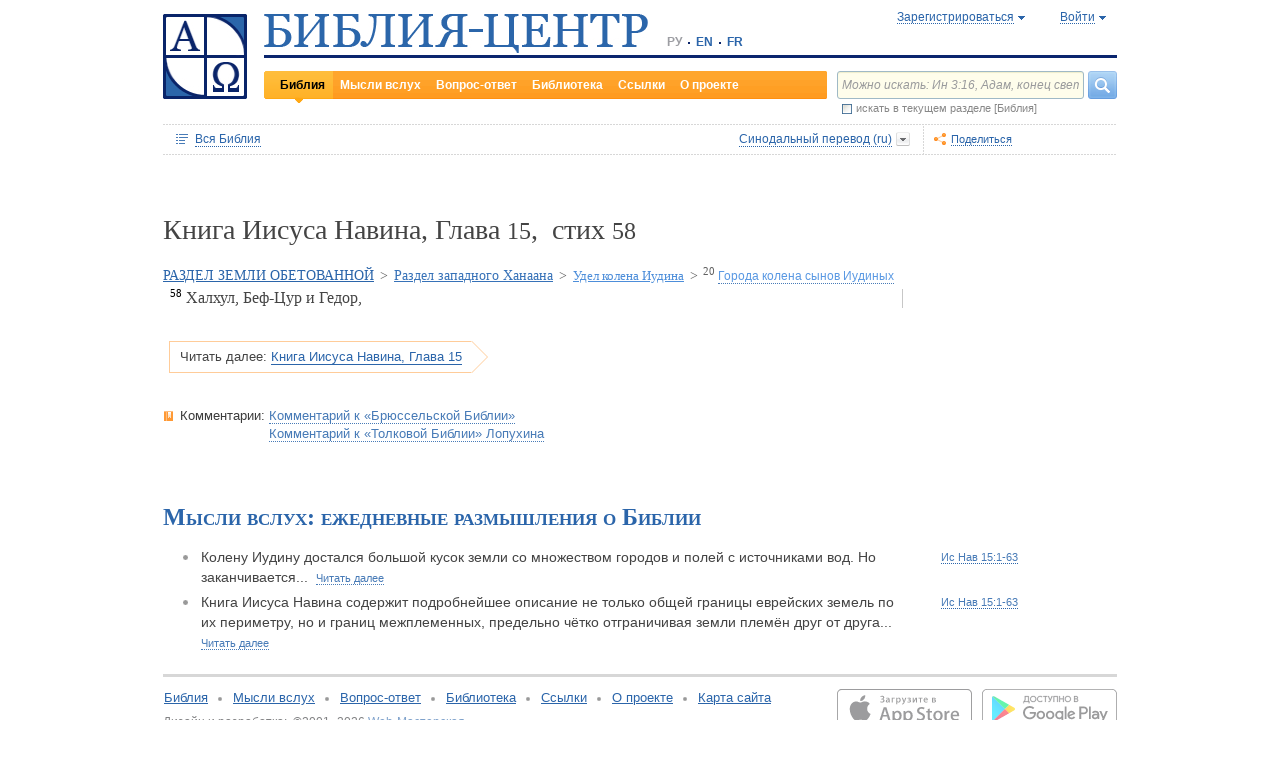

--- FILE ---
content_type: text/html;charset=UTF-8
request_url: https://www.bible-center.ru/ru/bibletext/synnew_ru/jos/15:58
body_size: 46062
content:
<!DOCTYPE html><html data-locale="ru" xmlns="http://www.w3.org/1999/xhtml"><head><title>Книга Иисуса  Навина, Глава 15, стих 58: Библия онлайн, Синодальный перевод == БИБЛИЯ-ЦЕНТР</title><link href="/rss/notes" title="Мысли вслух: ежедневные размышления о Библии" type="application/rss+xml" rel="alternate"><link href="/rss/readings" title="Чтения дня: православный круг, католический лекционарий, планы чтения" type="application/rss+xml" rel="alternate"><link href="/rss/library" title="Библейская библиотека: книги, словари, статьи" type="application/rss+xml" rel="alternate"><meta content="Apache Tapestry Framework (version 5.4.1)" name="generator"><meta content="Халхул, Беф-Цур и Гедор..." name="Description"><meta content="Библия Священное Писание чтения православный католический богословский" name="Keywords"><meta content="CCsOuHdiZYenzyQnUo8a24COOk6kGbd4tICUGWFxdmw=" name="verify-v1"><meta content="5409c06ccae90563" name="yandex-verification"><meta content="width=device-width, initial-scale=1, user-scalable=no" name="viewport"><meta content="https://www.bible-center.ru/ru/bibletext/synnew_ru/jos/15:58" property="og:url"><meta content="https://www.bible-center.ru/assets/logo_sq.jpg" property="og:image"><meta content="Книга Иисуса  Навина, Глава 15, стих 58: Библия онлайн, Синодальный перевод == БИБЛИЯ-ЦЕНТР" property="og:title"><meta content="website" property="og:type"><meta content="Халхул, Беф-Цур и Гедор..." property="og:description"><!-- Google tag (gtag.js) --><script src="https://www.googletagmanager.com/gtag/js?id=G-CJNQYSK20W" async="async"></script><script>
window.dataLayer = window.dataLayer || [];
function gtag(){dataLayer.push(arguments);}
gtag('js', new Date());
gtag('config', 'G-CJNQYSK20W');
</script><link onload="this.rel='stylesheet'" as="style" href="/assets/ctx/4a919fc7/js/modalbox/modalbox.css" rel="preload"><noscript><link href="/assets/ctx/4a919fc7/js/modalbox/modalbox.css" rel="stylesheet"></noscript><link onload="this.rel='stylesheet'" as="style" href="/assets/ctx/780eca2d/js/qtip/jquery.qtip.css" rel="preload"><noscript><link href="/assets/ctx/780eca2d/js/qtip/jquery.qtip.css" rel="stylesheet"></noscript><link onload="this.rel='stylesheet'" as="style" href="/assets/ctx/209481e6/css/parallel-tooltips.css" rel="preload"><noscript><link href="/assets/ctx/209481e6/css/parallel-tooltips.css" rel="stylesheet"></noscript><link href="/assets/ctx/9e4281a6/misc/bible-center.xml" title="БИБЛИЯ-ЦЕНТР" type="application/opensearchdescription+xml" rel="search"><link href="/assets/ctx/517a26d9/img/sys/logo_sq.jpg" title="БИБЛИЯ-ЦЕНТР" rel="image_src"><!--[if IE 9]><style type="text/css">.pageloading-mask{opacity:0,25;}</style><![endif]--><!--[if lt IE 9]><style type="text/css">.pageloading-mask{filter:alpha(opacity=25);}</style><![endif]--><link type="text/css" rel="stylesheet" href="/assets/ctx/8850a946/css/styles-bible.css"><link type="text/css" rel="stylesheet" href="/assets/ctx/833846e9/css/pages/bibletext.css"><link type="text/css" rel="stylesheet" href="/assets/ctx/14219535/css/styles.css"><link type="text/css" rel="stylesheet" href="/assets/ctx/1c919dff/css/styles-mobile.css"></head><body data-page-initialized="false"><script type="text/javascript">document.write("<div class=\"pageloading-mask\"><div></div></div>");</script><div id="page" class="page null" xmlns="http://www.w3.org/1999/xhtml"><div class="header"><div class="logo_sq"><a href="/ru/"><img alt="Библия-Центр" height="85" width="84" src="/assets/ctx/517a26d9/img/sys/logo_sq.jpg"></a></div><div class="topright"><div class="linetop"><div class="logo"><a href="/"><img alt="Библия-Центр" height="39" width="384" src="/assets/ctx/99ec623d/img/sys/logo_ru.jpg"></a></div><div class="mobile__langs"><select onchange="this.options[this.selectedIndex].value &amp;&amp; (window.location = this.options[this.selectedIndex].value);" class="mobile__langs-select"><option value="/ru">РУ</option><option value="/en">EN</option><option value="/fr">FR</option></select></div><div class="langs"><div class="onelang">РУ</div><div class="dot"><!-- --></div><div class="onelang"><a href="/en">EN</a></div><div class="dot"><!-- --></div><div class="onelang"><a href="/fr">FR</a></div></div><div style="display: none;" id="ajaxerrormessage"><div id="ajaxerrormessage_title">Внутренняя ошибка</div><div id="ajaxerrormessage_body">Произошла внутренняя ошибка. Мы получили уведомление об этой ошибке и решим проблему в ближайшее время.</div></div><div data-container-type="zone" id="loginStatusZone"><div class="account"><div id="regwindowshow" class="one-point registration"><span class="dotted">Зарегистрироваться</span></div><div id="enterwindowshow" class="one-point enter"><span class="dotted">Войти</span></div></div></div><div class="clear"><!-- --></div><div style="z-index: -1003; visibility: hidden; position: absolute; top:0; left:0; height:auto!important;" id="regwindow" class="regwindow"><div id="regwindowhide" class="head"><span class="headarrow">Зарегистрироваться</span></div><div class="content" data-container-type="zone" id="registrationFormZone"><div style="display:inline-block;"><div id="regwindowform"><form class="registration" data-update-zone="registrationFormZone" action="/ru/bibletext.level2layout.pageheadernew.accountinfo.registrationform" method="post" id="registrationForm"><input value="synnew_ru/jos/15:58" name="t:ac" type="hidden"><input value="NA4OTrWzt1qRaXBIdIR25RWt4Vk=:H4sIAAAAAAAAAKWTwS5DQRSGD0lFdUds2FiwnaoQUYSKCEmDpGxsZO7c09thOnPNnNvWxpa1B/AEYm3fhZ138AC2ViJ627SRVER7t3/m/88/8515fIdUfRPyO9JTeIINyiusoVpS/NpExEIeYAW5j1ZjnXEhTKRJ6rJh1Dpblqh8cBZWjA0YD7moICMeoiN7vcKEsaikxzzukBW8lsgF7cWe+RJSFC6cNjNv0y+fozBShIwwmqxRh7yKBJPFC17jWcV1kC2RlTpYb4QE6d7U5J0Lg3Y+tkagc6XIq0rnpNHNJ3+5/PHwOgrQCOtbsDF8ofNFcFdwA0CQ+SEmDo0zU/UNWBsqhVvkvV7jXSVZXKdRHlYHjqhI30cdo9v+E50w1dBo1OTYftvST+7sdm6qMfs81rd5cbuReNPGOtOGumvH2kU60Xq6rpKQZ+63JcklDu0gGeZDWQy8iMi0qez+l0pR6ss2C+oncyTv7r9mbnWbzLhQsuU48HtY0r2J32VslJW5BAAA" name="t:formdata" type="hidden"><div style="display: inline-block;"><p class="regwindow__title">Регистрация</p><div class="fieldname">Ваш e-mail</div><input id="textfield" class="form-control input-field " name="textfield" type="text"><div class="fieldname">Ваше имя</div><input id="textfield_0" class="form-control input-field " name="textfield_0" type="text"><div class="fieldname">Немного о себе</div><textarea rows="5" cols="15" id="textarea" class="form-control input-field" name="textarea"></textarea><div class="fieldname">Пароль</div><input type="password" id="password" class="input-field " name="password"><input id="password_hid" value="" name="hidden" type="hidden"><div class="fieldname">Подтвердите пароль</div><input type="password" id="passwordretype" class="input-field " name="passwordretype"><input id="passwordretype_hid" value="" name="hidden_0" type="hidden"><div class="captcha__right-part"><div class="fieldname">Введите код на картинке</div><input id="textfield_1" class="form-control input-field fieldinputcode" name="textfield_1" type="text"></div><div class="fieldcaptcha"><img alt="" height="28" width="92" src="/captcha.png"></div><div class="clear"><!-- --></div><div style="height:31px;" class="button"><a style="cursor:pointer;" id="regbutton" data-submit-mode="normal" href="#"><span class="account-button dimensions"><span class="corners dimensions mask"><span class="corners gradient dimensions">
Зарегистрироваться
</span></span></span></a></div><p class="regwindow__link">Я уже зарегистрирован</p></div></form></div></div></div></div><div style="z-index: -1003; visibility: hidden; position: absolute; top:0; left:0;" id="enterwindow" class="enterwindow"><div id="enterwindowhide" class="head"><span class="headarrow">Войти</span></div><div class="content" data-container-type="zone" id="loginFormZone"><div style="display: inline-block;"><form class="enter" data-update-zone="loginFormZone" action="/ru/bibletext.level2layout.pageheadernew.accountinfo.loginform" method="post" id="loginForm"><input value="synnew_ru/jos/15:58" name="t:ac" type="hidden"><input value="T9EnxAf04z4EQMI7SgFnDrTZoWs=:H4sIAAAAAAAAAK2SPS8FQRSGDwkRNxofDY2CdoRQ+AiuICQ3iEujkdnZY+8wO7Nmztqr0VL7AX6BqPUKnf/gB2hVInb3Xh/JTcSifSfzvs95z7l+go6kDPNL0lO4g3WaUXiCakLxUxMTi3iANeQ+Wo0J40KYWJPUB4YpE0gdu/SBhwjOwpSxAeMRFzVkxCN0ZE+nmDAWlfSYxx2yspeKXNCqROWPVJHiaHT3rvQ4cP/SDm0VKAmjyRq1kVoS9FYO+QkfU1wHY1WyUgez9YigJ0/ebSb/D3u5KPuWNQKdq8ZeKJ2TRt/d+JMHz1cP7QD16PdQEXcuMdYHdwxnAO/TbjXlfzDOfDuSOZgu7FOTvo96fzwrbPHbwoQJI6NRk2Nr+afWvvbOh/vqQ7edLXvP+NqyPXe95yVrsFIY1mVJZDGU2v8s1cLyT8ErUh/luNQKvykvLl8Hz3UO3yWUTH+s+x/k/Y3w7Tz8Y3XzMFt4ipQfQw9tdqXNg+j+1P5q2TiFBZgrbJLOi9aLiYxugJUISl/EN4/2EXVWBAAA" name="t:formdata" type="hidden"><div style="display: inline-block;"><p class="enterwindow__title">Авторизация</p><div class="fieldname">E-mail:</div><input id="loginUsername" class="form-control input-field " name="loginUsername" type="text"><div class="fieldname">Пароль:</div><input onkeypress="return submitEnterForm(event);" value="" id="loginPassword" name="loginPassword" class="form-control input-field " type="password"><input id="loginPassword_hid" value="" name="hidden_1" type="hidden"><div class="forgetpassword"><a id="submitRemindPassword" data-submit-mode="normal" href="#">Забыли пароль?</a></div><div class="fieldcheckbox"><input id="rememberme" name="rememberme" type="checkbox"></div><div class="remembermename"><label for="rememberme">запомнить меня</label></div><div class="clear"><!-- qq --></div><div style="height:31px;" class="button"><a style="cursor:pointer;" id="enterbutton" data-submit-mode="normal" href="#"><span class="account-button dimensions"><span class="corners dimensions mask"><span class="corners gradient dimensions">
Войти
</span></span></span></a></div><p class="enterwindow__link">Зарегистрироваться</p></div></form></div></div></div></div><div class="lineblack"><img alt="" height="3" width="384" src="/assets/ctx/3a3a0a31/img/sys/space.gif"></div><div class="linebottom"><div class="menu"><div class="mleft"><div class="mright"><div onmouseout="jQuery(this).removeClass('opfirst-hover')" onmouseover="jQuery(this).addClass('opfirst-hover')" class="onepoint opfirst-active"><div class="active-arrow"><a id="menubible" href="/ru/bibleface">Библия</a></div></div><div onmouseout="jQuery(this).removeClass('op-hover')" onmouseover="jQuery(this).addClass('op-hover')" class="onepoint "><a id="menunotes" href="/ru/notes">Мысли вслух</a></div><div onmouseout="jQuery(this).removeClass('op-hover')" onmouseover="jQuery(this).addClass('op-hover')" class="onepoint "><a id="menufaq" href="/ru/faqs">Вопрос-ответ</a></div><div onmouseout="jQuery(this).removeClass('op-hover')" onmouseover="jQuery(this).addClass('op-hover')" class="onepoint "><a id="menulibrary" href="/ru/library">Библиотека</a></div><div onmouseout="jQuery(this).removeClass('op-hover')" onmouseover="jQuery(this).addClass('op-hover')" class="onepoint "><a id="menulinks" href="/ru/links">Ссылки</a></div><div onmouseout="jQuery(this).removeClass('op-hover')" onmouseover="jQuery(this).addClass('op-hover')" class="onepoint "><a id="menuabout" href="/ru/about">О проекте</a></div></div></div></div><div class="mobile__search-btn"></div><div class="search"><p class="mobile__search-title">Найти</p><div class="mobile__search-close-btn"></div><form action="/ru/bibletext.level2layout.pageheadernew.frontpagesearchform" method="post" id="frontpageSearchForm"><input value="synnew_ru/jos/15:58" name="t:ac" type="hidden"><input value="SWL4YILBBzza4Xv8Jqit3jm6ThE=:H4sIAAAAAAAAAJ3QsUoDQRAG4EkgIKQTLLTWRnAjahoFISIBIahw+gB7e5O71b3dze5c7tLYau0D+ATiS6Sw8x18AFsrEe8uIIIgieUO/P9+M49v0Mp3YftIhgovsKB9hWNUO4pPTEbM8hgT5BE6jTnzyJ1IRhm6CXgHXeNixi0XCTLiFj25SZcJ41DJkIXcI+uF5ZAL6ktU0XqAlNmNy2n7deX5owmNAbSF0eSMOuUpEiwPrviYdxTXcScgJ3V8UFiC9o9//2vtLWo9d0ag90EWptJ7afT0Kdobvj+8NAEKm/fgcC7G0JULVqOZZ2hc6qtKqlDHf6KESa3RqMmzgdTXtYR+u87k3f3n2q2u77kklCwTJ9EIbqBRHW/1WxDUgn4pmFXlW7A51w4iCU0BvqoEglb9XDBcZVtfH0Xei2wCAAA=" name="t:formdata" type="hidden"><div class="searchline"><input style="float:left; width: 237px; margin-right: 4px;" value="Можно искать: Ин 3:16, Адам, конец света" id="searchquery" class="form-control input-field ui-search" name="searchquery" type="text"><div class="button"><a id="frontpageSearchFormSubmit" data-submit-mode="normal" href="#">
Найти
<img alt="Найти" src="/assets/ctx/a08e26ec/img/sys/headersearch_button.jpg"></a></div><div class="clear"><!-- --></div></div><div class="searchinthissection"><div class="chbox"><span class="nicecheckbox"><input class="chbox" id="chbox" name="chbox" type="checkbox"></span></div><div class="chtext">искать в текущем разделе [Библия]</div><div class="clear"></div></div></form></div><div class="clear"><!-- --></div></div></div><div class="clear"><!-- --></div></div><!-- BooksNavWidget templates --><div style="display:none;" id="parts-templates"><div class="biggrouphead template-1-control"><a href="#" class="template-control"></a><!-- --></div><div class="biggroup template-1-children"></div><div class="smallgrouphead template-2-control"><a href="#" class="template-control"></a><!-- --></div><div class="smallgroup template-2-children"></div><div class="onebook template-3-control"><div class="ab2"><div class="ab3"><a href="#" class="template-control"><!-- --></a></div></div></div></div><div style="display:none;" id="chapters-templates"><div class="preloader template-loader" style="display:none; text-align: center; cursor:wait;"><img alt="" height="32" width="32" src="/assets/ctx/f0077415/img/sys/chapterspreloader.gif"></div><table class="chapters pretty" style="width:100%"><tbody><!-- Одна строка --><tr class="template-row"><td class="chapter template-hint"><a href="#">Глава 2</a>, <a href="#">3</a>, <a href="#">4</a></td><td class="verses template-topic"><!-- один топик --><div class="nextlevel"><div class="nl-bg onerow"><!-- отступ: ноль или больше --><div class="template-offset offset"><!-- --></div><!-- expand-collapse-control --><div class="template-expand-collapse-control arrow"><img style="" height="16" width="10" alt="" src="/assets/ctx/3a3a0a31/img/sys/space.gif"></div><!-- нумерация --><div class="template-topic-numeric vnumbers">[5:1-48]</div><div class="template-topic-title-container topic-title"><!-- Название топика --><a href="#" class="template-topic-title"><span class="alink"><span>Возвращение из Египта в Назарет</span><span class="nobr">(Мк 1:9)</span></span></a><span class="template-topic-title-xrefs"></span><a href="#" class="template-topic-title-xref"><span class="alink"></span></a><!-- Плоский список --><span class="template-flatverseslist">[<a href="#">1</a>]</span></div><div class="clear"><!-- --></div></div></div></td></tr><!-- / Одна строка --></tbody></table></div><!-- /BooksNavWidget templates --><div data-container-type="zone" id="editionDependentData"><div class="dottednavbibleline"><div class="partleft"><form data-validate="submit" action="/ru/bibletext.topnavigationline.formupdatenavigator" method="post" id="formUpdateNavigator"><input value="synnew_ru/jos/15:58" name="t:ac" type="hidden"><input value="TFBMaRGsMS6g4MyjbVOgSn2kBqI=:H4sIAAAAAAAAAFvzloEVAN3OqfcEAAAA" name="t:formdata" type="hidden"><a data-update-zone="navigator" onclick="return checkData(event);" class="update-top-navigator-control" href="/ru/bibletext.topnavigationline.updatenavigator?t:ac=synnew_ru/jos/15:58"><div class="sectionname"><span style="cursor:pointer;" id="books-window-top-control-show" class="dotted">Вся Библия</span></div></a></form><form data-update-zone="editionDependentData" action="/ru/bibletext.topnavigationline.ajaxeditionselector.editionselectorform" method="post" id="editionSelectorForm"><input value="synnew_ru/jos/15:58" name="t:ac" type="hidden"><input value="41DVmcCWNsfqR2E6FKUxoBf/a6w=:H4sIAAAAAAAAAJWPv0oEMRCHxwVFsPOqw8bCOlfZaCMeHh4sIqyV3Wx2XHPkz5qMd2tjJfgMvoOlgi9l4xOY7K6NgnBVMr8Mv3zf6ydsrmYwPVWlpitq+YhdY3GpamTlrFaWBC6wpUqlOZAmyc6L/kLVkFs0BMHDifO1wAblLQnGhgL7h0MhnSetyniaxlmyHMS5qiqyB5feSQqhuC+NCiEWXT/vj9q9j60MNnLYkc6yd/oitjPs5gtc4kSjrScFe2Xr47ZhGP2gnPUoaXmVw3xdo1/zjfMmJCxey6sz4b9eL8XX+P3taZpBlsO21Cpuz6s7eOw8458mBgm9i5LXeAAqBqBZBOrb/3v7BjcSj3bQAQAA" name="t:formdata" type="hidden"><div style="float: left"><input value="synnew_ru" name="selectedEditionName" type="hidden"></div><div style="float: left"><input style="display: none; visibility: hidden" id="editionSelectorFormSubmit" class="btn btn-primary" data-submit-mode="normal" name="editionSelectorFormSubmit" type="submit"></div></form><div onmouseout="jQuery(this).removeClass('bibleversion-hover').addClass('bibleversion')" onmouseover="jQuery(this).addClass('bibleversion-hover').removeClass('bibleversion')" id="trwindowshow-top" class="bibleversion"><span class="dotted">Синодальный перевод (ru)</span></div><div style="z-index: -103; visibility: hidden; position: absolute; top:0; left:0;" id="trwindow-top" class="trwindow"><div onmouseout="jQuery(this).removeClass('translatehead-hover').addClass('translatehead')" onmouseover="jQuery(this).addClass('translatehead-hover').removeClass('translatehead')" id="trwindowhide-top" class="translatehead"><span class="dotted">Синодальный перевод (ru)</span></div><div class="clear"><!-- --></div><div class="list"><div onmouseout="jQuery(this).removeClass('op-hover')" onmouseover="jQuery(this).addClass('op-hover')" class="onepoint template" style="display:none;"></div></div><div class="in_list_comment"><p> </p></div></div></div><div class="partright"><!-- 
            <div class="tolisten" onmouseover="jQuery(this).addClass('tolisten-hover').removeClass('tolisten')" onmouseout="jQuery(this).removeClass('tolisten-hover').addClass('tolisten')">
              <span class="dotted">${message:label.listen}</span>
            </div>
            --><!--script src="https://s7.addthis.com/js/300/addthis_widget.js#pubid=xa-4cb2bd072bcc66d9" async="async" type="text/javascript"></script--><script type="text/javascript">
/* var addthisScript = document.createElement('script');
addthisScript.setAttribute('src', 'http://s7.addthis.com/js/300/addthis_widget.js#domready=1')
document.body.appendChild(addthisScript)
*/
var addthis_config = addthis_config||{};
addthis_config.pubid = 'xa-4cb2bd072bcc66d9';
</script><div id="addthisButton" class="toshare"><span onmouseout="jQuery(this).removeClass('dotted-hover')" onmouseover="jQuery(this).addClass('dotted-hover')" class="dotted">Поделиться</span></div></div></div><div style="z-index: -102; visibility: hidden; position: absolute; top:0; left:0;" id="books-window-top" class="bookswindow dimentions top"><div class="corners dimentions mask top"><div class="corners gradient dimentions top"><div class="bwcenter"><div class="breadcrumbsline"><div class="bible"><span id="books-window-top-control-hide" style="cursor:pointer;" class="dotted">Вся Библия</span></div><div class="arrow"><!-- --></div><div class="oneblock">Книга Иисуса  Навина</div><div class="arrow"><!-- --></div><div class="oneblock">Глава 15
</div><div class="arrow"><!-- --></div><div class="oneblock">Стих 58
</div><div class="clear"><!-- --></div></div><div class="closebutton"><img alt="" height="17" width="17" src="/assets/ctx/9c8dca7a/img/sys/closebutton.gif" onclick="closeNavigationPseudoWindow('top');" style="cursor:pointer;"></div><div class="clear"><!-- --></div><div style="height: 260px; padding: 8px 15px 15px 10px;" data-container-type="zone" id="navigator"></div><div class="clear"><!-- --></div></div></div></div></div><div class="bibletextblock"><h1 class="standard">
Книга Иисуса  Навина,

Глава <span class="number">15</span>, 
стих <span class="number">58</span></h1><span class="chapter level0"><span class="inl"><a href="/ru/bibletext/synnew_ru/jos/13:1-21:45">РАЗДЕЛ ЗЕМЛИ ОБЕТОВАННОЙ</a><span class="arr">&gt; </span></span></span><span class="chapter level1"><span class="inl"><a href="/ru/bibletext/synnew_ru/jos/14:1-21:45">Раздел западного Ханаана</a><span class="arr">&gt; </span></span></span><span class="chapter level2"><span class="inl"><a href="/ru/bibletext/synnew_ru/jos/15:1-63">Удел колена Иудина</a><span class="arr">&gt; </span></span></span><span class="chapter level3"><span class="inl"><span class="onepart level3"><span class="inl"><a href="/ru/bibletext/synnew_ru/jos/15:20-63"><sup>20</sup>&nbsp;<span class="dotted">Города колена сынов Иудиных</span></a></span></span></span></span>
<div class="bibletextblock"><table style="width:100%" class="pretty"><tr><td class="bibletext"><div class="bibletext nowrap"><span data-verse-id="jos15_58;" class="str"><a id='jos15_58'></a><sup class="first">58</sup> Халхул, Беф-Цур и Гедор,</span></div></td><td class="biblelinks"><div class="biblelinks"></div></td></tr></table></div><div class="readmore2"><span class="arrow_box">
Читать далее:<a href="/ru/bibletext/synnew_ru/jos/15#jos15_59">Книга Иисуса  Навина, Глава 15</a></span></div><div class="clear"><!-- --></div></div><!-- comments, dictionaries, topics --><div class="linksblock"><div class="oneline"><div class="onelinehead">Комментарии:</div><div id="commentsContainer" class="onelineversions"><div class="onecommentbook commentbook brs89"><a href="#">Комментарий к «Брюссельской Библии»</a></div><div class="commentcontainer off"><!--commenttabs--><div class="commenttabs"><div class="onepart inactive  comments"><div class="op1"><div class="op2"><span class="fphead">Комментарий к текущему отрывку</span></div></div></div><div class="separ"><!-- --></div><div class="onepart active commentbook"><div class="op1"><div class="op2"><span class="fphead">Комментарий к книге</span></div></div></div><div class="separ"><!-- --></div><div class="onepart active commentgroup"><div class="op1"><div class="op2"><span class="fphead">Комментарий к разделу</span></div></div></div><div class="clear"></div></div><!--/commenttabs--><div class="commentopenblock"><div class="onepoint inactive"><div class="scroll_box"><div class="scroll_pane"></div></div></div><div class="onepoint active"><div class="scroll_box"><div class="scroll_pane">
<p>
Кн Иисуса Навина в евр. тексте называется книгой &laquo;Иошуа&raquo;, по имени центральной фигуры повествования. Иошуа (греч. &lsquo;Ιησου̃ς) означает Ягве-спасение. Это имя, родственное по смыслу именам &laquo;Осия&raquo; и &laquo;Исайя&raquo;, носило несколько ВЗ-ных лиц. По повелению Божию оно было дано и Тому, Кто явился истинным Спасителем мира (<a class="nopad" href="/ru/bibletext/lu/1:31">Лк&nbsp;1:31</a>).
</p>
    <p>
При чтении кн Ис Нав следует иметь в виду три важнейших ее аспекта.
</p>
    <p>
1. Книга была написана, по мнению многих западных библеистов, в эпоху плена &mdash; эпоху покаяния. В ней утверждается, что контакты с язычниками и измена вере были главной причиной всех бедствий народа и его изгнания. Поэтому сказания о переселении в Ханаан даны в рамках определенной богословской схемы, но историческая достоверность главных описываемых в ней событий подтверждается данными археологии. Израильтяне представлены непримиримыми врагами язычества. Они не вступают в союзы с хананеями, а изгоняют их из городов, другие же города предают заклятию. Они шествуют по стране под покровительством Ягве, Который предрешил участь нечестивых хананеев. Завоевав Землю Обетованную, Иисус Новин разделяет ее на уделы по числу колен Израилевых. Одноко все это не столько отражение действительной истории, сколько идеальная картина, назначение которой &mdash; показать далеким потомкам завоевателей, что Бог был с ними, пока они строго блюли свою веру и не вступали в связь с язычниками.
</p>
    <p>
В действительности же переселение в Ханаан происходило постепенно и не имело характера единой военной кампании. Иисус покорил несколько областей и городов, но распределение территории осуществлялось уже не им. В целом, Ханаан остался страной со смешанным израильско-ханаанским населением. Достаточно сказать, что Иерусалим находился в руках хананеев вплоть до времен Давида. Частые отпадения израильтян в язычество едва были бы возможны, если бы они являлись единственными обитателями Палестины. А отпадения эти происходили постоянно до самого плена (6 в. до Р.Х.). В свете Писаний пророков и НЗ грозная непримиримость Иисуса Навина к иноверцам получает чисто духовный смысл. Нравственный уровень людей того времени нельзя отождествлять с пророческой и тем более НЗ-ной этикой. Поэтому многие рассказы книг отражают представления полудиких кочевников, в сознании которых едва лишь забрезжили простейшие нравственные и религиозные понятия.
</p>
    <p>
2. Некоторые элементы этой книги представляют собой, по всей вероятности, записи устных преданий героического эпоса (записаны они возможно еще между 11 и 10 вв). В них, несомненно, зафиксирован ряд верных воспоминаний об основных событиях времен Иисуса Навина, что подтверждают археологические раскопки в Палестине (название &laquo;Палестина&raquo; происходит от &laquo;пелесет&raquo;, филистимлян, живших на западном побережьи страны).
</p>
    <p>
3. Религиозный смысл книги сводится к следующему: дар Божий не легко получить, оставаясь пассивным. Чтобы овладеть Землей Обетованной, Израиль допжен был собрать все свои силы и одолеть стоящие на пути препятствия. Это призыв к активности, без которой дар Божий остается недосягаемым. То же самое мы видели в истории борьбы Иакова с ангелом (<a class="nopad" href="/ru/bibletext/ge/32">Быт&nbsp;32</a>). Знамения, явившиеся во время вступления в Ханаан, символизируют небесную помощь тем, кто борется. Овладение землей есть прообраз вхождения в Царство Божие, которое требует усилий (<a class="nopad" href="/ru/bibletext/mt/11:12">Мф&nbsp;11:12</a>).
</p>
    <p>
Книга Иисуса Навина делится на три части: а) завоевание Земли Обетованной (<a class="nopad" href="/ru/bibletext/jos/1-12">Ис Нав&nbsp;1-12</a>); б) распределение территории между коленами (<a class="nopad" href="/ru/bibletext/jos/13-21">Ис Нав&nbsp;13-21</a>); в) конец жизненного пути Иисуса Навина, в частности его последняя речь и собрание в Сихеме (<a class="nopad" href="/ru/bibletext/jos/22-24">Ис Нав&nbsp;22-24</a>). Девтерономической традиции вероятно принадлежат ретушь некоторых подробностей: (<a class="nopad" href="/ru/bibletext/jos/1">Ис Нав&nbsp;1</a>, <a class="nopad" href="/ru/bibletext/jos/8">Ис Нав&nbsp;8</a>, <a class="nopad" href="/ru/bibletext/jos/10-12">Ис Нав&nbsp;10-12</a>, <a class="nopad" href="/ru/bibletext/jos/22">Ис Нав&nbsp;22</a>, <a class="nopad" href="/ru/bibletext/jos/23">Ис Нав&nbsp;23</a>) и новая редакция гл. 24. Сохранение этой ретушированной главы, наряду с главой 23-й, испытавшей ее влияние, но написанной другим лицом, указывает на две последовательные редакции книги.
</p>
    <p>
Завоевание всей Земли Обетованной представлено как результат совместных действий колен. Кн Судей (<a class="nopad" href="/ru/bibletext/jud/1">Суд&nbsp;1</a>) рисует несколько другую картину: в ней показано, как каждое колено самостоятельно боролось за свою территорию и нередко терпело неудачи; это предание иудейского происхождения, некоторые элементы которого встречаются среди географических сведений, данных в кн Ис Нав (<a class="nopad" href="/ru/bibletext/jos/13:1-6">Ис Нав&nbsp;13:1-6</a>; <a class="nopad" href="/ru/bibletext/jos/14:6-15">Ис Нав&nbsp;14:6-15</a>; <a class="nopad" href="/ru/bibletext/jos/15:13-19">Ис Нав&nbsp;15:13-19</a>; <a class="nopad" href="/ru/bibletext/jos/17:12-18">Ис Нав&nbsp;17:12-18</a>). Исходными пунктами завоевания юга Палестины были, по-видимому, Кадес и Негев, и осуществлялось оно главным образом отдельными группами, которые только постепенно включались в колено Иудино: потомками Халева, Кенеянами и сынами колена Симеонова. Центральная Палестина была завоевана группами, перешедшими Иордан под руководством Иисуса Навина и состоявшими из членов колен Ефремова-Манассиина и Вениаминова, тогда как утверждение на севере происходило медленнее. Освоение различных областей осуществлялось посредством завоевания или мирного проникновения или заключения союзов с тогдашними владельцами страны. Историческая роль Иисуса Навина в занятии Палестины с момента перехода через Иордан до собрания в Сихеме не подвергается сомнению. Принимая 1250 г за приблизительную дату Исхода, можно наметить следующую хронологию: вступление южных групп около 1250 г, занятие центральной Палестины группами, пришедшими из-за Иордана &mdash; начиная с 1225 г, экспансия северных групп около 1200 г до Р.Х.
</p>
    <p>
Отцы Церкви видели в Иисусе Навиие прообраз Иисуса Христа: он носит то же спасительное имя; он ведет народ Божий через Иордан в Землю Обетованную, подобно тому как Христос вводит крещеных во имя Его в Царствие Божие; завоевание же и распределение территории были для них прообразами побед и распространения Церкви.
</p>
    <p>
В перспективе ВЗ центральной темой книги является сама земля ханаанская: народ, нашедший в пустыне Бога, теперь получает от него землю. За израильтян сражается Сам Ягве (<a class="nopad" href="/ru/bibletext/jos/23:3-10">Ис Нав&nbsp;23:3-10</a> и <a class="nopad" href="/ru/bibletext/jos/24:11-12">Ис Нав&nbsp;24:11-12</a>) и дает им в наследие страну, которую обещал их отцам (<a class="nopad" href="/ru/bibletext/jos/23:5-11">Ис Нав&nbsp;23:5-11</a>).
</p>
</div></div></div><div class="onepoint active"><div class="scroll_box"><div class="scroll_pane">
<p>
В еврейской Библии исторические книги (Иисуса Навина, Судей и Царств) называются &laquo;Небиии ришоним&raquo;. т.е. &laquo;Ранние пророки&raquo;, в противоположность &laquo;Поздним пророкам&raquo;: Исайе, Иеремии, Иезёкиилю, Даниилу и двенадцати &laquo;малым пророкам&raquo;. Предание приписывало их составление пророкам: Иисусу Навину, Самуилу и Иеремии. Уже само название этих книг свидетельствует о том, что составители не являются историками в древнем и, тем более, современном смысле слова. Они &mdash; глашатаи Слова Божия, избравшие главной темой своих книг отношение Израиля с Ягве, его верность или неверность &mdash; неверность в особенности &mdash; Богу Завета. Приводя примеры из прошлого, они излагают религиозное учение, выступают как пророки и наставники народа. Их интересуют не столько минувшие события, сколько уроки, которые можно из них извлечь.
</p>
    <p>
Однако назидательный характер &laquo;Ранних пророков&raquo; не лишает их повествование исторической ценности. Составители этих книг опираются на обширный материал первостепенной важности и значения. Это не только устные рассказы и древний эпос, но и биографии великих людей Израиля, написанные вскоре после их кончины, а также государственные летописи Израильского и Иудейского царств, на которые свящ. писатели часто ссылаются (<a class="nopad" href="/ru/bibletext/2ki/1:18">2 Цар&nbsp;1:18</a>; <a class="nopad" href="/ru/bibletext/3ki/11:41">3 Цар&nbsp;11:41</a>; <a class="nopad" href="/ru/bibletext/3ki/14:19">3 Цар&nbsp;14:19</a>; ср <a class="nopad" href="/ru/bibletext/2ch/27:7">2 Пар&nbsp;27:7</a>).
</p>
    <p>
Исторические книги составляют одно целое, завершенное не ранее 562 г до Р.Х. (<a class="nopad" href="/ru/bibletext/4ki/25:27">4 Цар&nbsp;25:27</a>). В Библии они следуют непосредственно за Пятикнижием: в конце кн Втор Иисус Навин указан как преемник Моисея, а события кн Ис Нав начинаются как раз на другой день после смерти законодателя Израиля.
</p>
    <p>
Духовный смысл сборника можно кратко сформулировать следующим образом: Ягве, положив начало существованию Своего народа, ведет его по пути восхождения к тому времени, когда Он окончательно воцарится в мире (Царство Божие). Для этого Он отдает Израилю Землю Обетованную, поставляет Давида монархом и обещает его потомку вечную власть в эсхатологическом Царстве. Но в то же время составители исторических книг сурово и беспощадно обличают народ Божий за его неверность Завету. Эта неверность является прямой причиной тех бедствий, которые обрушиваются на Израиль. Таким образом история превращается в урок и предупреждение. Она содержит призыв к покаянию, который с особой силой прозвучал в эпоху плена Вавилонского.
</p>
    <p>
Второзаконие исторически обосновало учение об избранности Израиля и определило вытекающее отсюда его теократическое устройство; вслед затем кн Ис Нав рассказывает о поселении избранного народа в Обетованной Земле, кн Судей излагает чередование отступничеств и помилований, 1 и 2 кн Царств повествуют о кризисе, приведшем к установлению царской власти и подвергшем опасности теократический идеал, который затем осуществляется при Давиде; 3 и 4 кн Царств описывают упадок, начавшийся при Соломоне: несмотря на благочестие некоторых царей, произошел целый ряд отступничеств, за которые Бог покарал Свой народ.
</p>
</div></div></div><div class="hide"><span class="dotted">Скрыть</span></div></div></div><div class="onecommentbook commentbook lopukhin_ru"><a href="#">Комментарий к «Толковой Библии» Лопухина</a></div><div class="commentcontainer off"><!--commenttabs--><div class="commenttabs"><div class="onepart active  comments"><div class="op1"><div class="op2"><span class="fphead">Комментарий к текущему отрывку</span></div></div></div><div class="separ"><!-- --></div><div class="onepart  commentbook"><div class="op1"><div class="op2"><span class="fphead">Комментарий к книге</span></div></div></div><div class="separ"><!-- --></div><div class="onepart  commentgroup"><div class="op1"><div class="op2"><span class="fphead">Комментарий к разделу</span></div></div></div><div class="clear"></div></div><!--/commenttabs--><div class="commentopenblock"><div class="onepoint active"><div class="scroll_box"><div class="scroll_pane"><p><span data-uri="/ru/bibletext.bibletextselection:loadtooltip/jos/15:21-62" style="background-color: #F0F0F0; font-size: 105%; cursor: pointer;">21-62</span> Следующие затем стихи 21-62 заключают перечень городов, находившихся в уделе Иудина колена. Они разделены писателем на 4 разряда по местностям, в которых находились, каковы именно города: 1) на юге, по-еврейски &mdash; <span class="lang">негев</span> (ст. 21); 2) на низменных местах, по-еврейски &mdash; <span class="lang">шефела</span> (ст. 33); 3) на горах (ст. 48) и 4) в пустыне (ст. 61).</p><br><p><span data-uri="/ru/bibletext.bibletextselection:loadtooltip/jos/15:58-59" style="background-color: #F0F0F0; font-size: 105%; cursor: pointer;">58-59</span> Из названных здесь 6-ти городов <span class="comment1">Халхул</span> находился в 1&frac12; часах пути к северу от Хеврона; на месте его обширные развалины Гильгуль с древними гробницами, между которыми гробница пророка Ионы (или вернее &mdash; Гада) особенно почитается у местных мусульман (<span class="title">Святая земля.</span> II, 97).</p><br><p>	<span class="comment1">Беф-Цур</span>, ставший особенно известным во времена Маккавеев, как сильная крепость (<b><a class="nopad" href="/ru/bibletext/synnew_ru/1ma/4:29">1 Макк 4:29</a></b>); по <span class="author">Евсевию</span>, находился в 20-ти римских милях от Иерусалима, на дороге в Хеврон; развалины его на высоком холме, заросшем кустарником, известны под именем Бурдж Цур, к северо-западу от Халхула.</p><br><p>	<span class="comment1">Гедор</span> &mdash; в 1<sup>1</sup>/<sub>2</sub> часах пути к северо-западу от Беф-Цура; место его развалин на пустынном холме, с двух сторон окруженном глубокой долиной, на пути из Хеврона в Вифлеем, носит название Хурбет-Джедур<span><a class="fn" href="#fnbody_11"><sup class="pr"><strong>11</strong></sup></a><span style="display:none;">
        <span class="title">Святая земля.</span> II, 96. Здесь место Гедора указывается в Аин-ед-Дирве, который у других исследователей отличается от Хурбет Джедур.</span></span>.</p><br><p>	<span class="comment1">Беф-Аноф</span> указывается на месте Бейт-Анун с замечательными остатками зданий из византийско-христианского времени, находящемся в 4-х часах пути на север от Хеврона, вблизи Халхула и Беф-Цура.</p><br><p>	Следующие затем в 59-м ст. названия 11 городов, составляющих 5-ю группу и находившихся к северу от перечисленных прежде, поставленные в скобках, не читаются в нынешнем еврейском тексте и в латинском переводе блаж. <span class="edition">Иеронима</span>. Они сохранились только в списках греческого перевода <span class="edition">LXX</span>-ти. Пропуск здесь в нынешнем еврейском тексте признан и сторонниками последнего и объясняется тем, что опущенный раздел библейского текста оканчивается теми же словами <span class="lang">вехацереген</span> = &laquo;с их селами&raquo;, как и предшествующий ему раздел, составляющий первую половину 59-го стиха; древний переписчик еврейского текста, списав первую половину стиха, оканчивающуюся указанным словом, по недосмотру опустил вторую, оканчивавшуюся теми же словами и прямо начал списывать <b><a class="nopad" href="/ru/bibletext/synnew_ru/jos/15:60">60-й ст.</a></b> Пропуск здесь в еврейском тексте виден из того, что по нему самая северная часть удела Иудина колена, ближайшая к Иерусалиму, оказывается не имеющей городов во времена Иисуса Навина, между тем как другие части этого удела, даже самые южные, примыкающие к пустыне, имели значительное число городов, занесенных в перечень.</p><br><p>	Из 11 городов, названия которых сохранены переводом <span class="edition">LXX</span>-ти, известны по своему положению: <span class="comment1">Феко</span>, бывший родиной пророка Амоса, находился в 2-х часах пути на юго-восток от Вифлеема; сохранившиеся на его безлюдном теперь месте развалины и между ними &mdash; христианского храма доселе носят древнее название Такуа.</p><br><p>	<span class="comment1">Ефрафа, иначе Вифлеем</span>, называемый Иудиным в отличие от другого Вифлеема в Завулоновом колене (<b><a class="nopad" href="/ru/bibletext/synnew_ru/jos/19:15">19:15</a></b>), находится в 2-х часах пути от Иерусалима к Хеврону. Он расположен на двух холмах, соединенных между собою невысокой горой, которые окружены плодородными равнинами и заняты виноградниками, фиговыми, миндальными, оливковыми и др. деревьями южных стран, между тем как на час пути к востоку от города начинается пустыня, в которой только мелкий скот может находить скудный корм. От этого плодородия своей почвы, особенно бросавшегося в глаза ввиду близкой к нему пустыни, он получил свое древнее (Ефрафа) и новое (Вифлеем) название, имеющее однородный смысл: первое значит &laquo;плодоносное поле&raquo;, второе &laquo;дом хлеба&raquo;. Один из самых малых городов в земле Иудиной (<b><a class="nopad" href="/ru/bibletext/synnew_ru/mic/5:2">Мих 5:2</a></b>), Вифлеем сделался известен, как место родины Давида, и &mdash; славным во всем христианском мире, как место рождения по плоти Христа Спасителя. Пещера Рождества Христова с древним великолепным над ней храмом находится в северо-восточной части города.</p><br><p>	<span class="comment1">Фагор</span>, по <span class="author">Евсевию</span>, бывший вблизи Вифлеема, находился на месте нынешних развалин Фагур, между Вифлеемом и Хевроном, к западу от дороги к последнему.</p><br><p>	<span class="comment1">Етам</span> находился также вблизи Вифлеема. В &laquo;<span class="title">Иудейских древностях</span>&raquo; <span class="author">Иосифа Флавия</span> (VIII, 7, &sect;3) город Ифам описан как приятный по своим садам и источникам и вместе богатый, находившийся в двух схойнах (120 стадий или 21 верста) от Иерусалима. Этому соответствует вади &mdash; и &laquo;Аин Аттан&raquo;, находящиеся между Вифлеемом и Фагуром.</p><br><p>	<span class="comment1">Кулон</span> с вероятностью отождествляется с нынешней деревней Кулоние в 1&frac12; часах от Иерусалима по дороге в Рамле и Яффу.</p><br><p>	Местом <span class="comment1">Сорес</span> признается деревня Сарис в 2-х часах пути на запад от Иерусалима.</p><br><p>	<span class="comment1">Карем</span> в настоящее время большая деревня Аин Карим в 2-х часах пути на запад от Иерусалима.</p><br><p>	<span class="comment1">Вефир</span> находился, может быть, на месте нынешней деревни Биттир, расположенной на высокой горе, в красивой местности, в 2-х почта часах пути на запад от Вифлеема.</p><br><p>	Города <span class="comment1">Татами</span>, <span class="comment1">Галлим</span> и <span class="comment1">Манохо</span> неизвестны по своему положению.</p><br></div></div></div><div class="onepoint "><div class="scroll_box"><div class="scroll_pane">
	<p>
      
<strong>Написание книги и ее писатель.</strong> Ряд исторических книг Ветхого Завета начинается книгою Иисуса Навина.<span><a class="fn" href="#fnbody_1"><sup class="pr"><strong>1</strong></sup></a><span style="display:none;">См. &laquo;Основное содержание Библии. Ветхий завет&raquo;.</span></span><span><a class="fn" href="#fnbody_2"><sup class="pr"><strong>2</strong></sup></a><span style="display:none;">Проф. А. А. Олесницкий. Руководственные о Священном Писании Ветхого и Нового Завета сведения из творений Святых Отцов и учителей церкви. 1894. С. 26-27.</span></span><span><a class="fn" href="#fnbody_3"><sup class="pr"><strong>3</strong></sup></a><span style="display:none;">Имеется в виду сказание, находящееся в талмудическом трактате &laquo;Барайта&raquo;, не вошедшем в состав Мишны. Происхождение трактата относят ко II христианскому веку. Текст сказания вместе с латинским переводом и разбором его содержания изложил Marx в Traditio rabbinorum veterrima de librorum Veteris Testamenti ordine atque origine. 1884.</span></span><span><a class="fn" href="#fnbody_4"><sup class="pr"><strong>4</strong></sup></a><span style="display:none;">См. вышеуказанное сочинение г. Олесницкого, с. 29, где приведены следующие слова из названного &laquo;Синопсиса&raquo;: &laquo;Начиная с книги Навина даже до книги Ездры не все теми написаны суть, их же написание имут и о них же воспоминают, повествуется же, яко та написана суть от пророк, в коеждо время бывших&raquo;.</span></span><span><a class="fn" href="#fnbody_5"><sup class="pr"><strong>5</strong></sup></a><span style="display:none;">Творения блаж. Феодорита, епископа Кирского. Москва, 1855, т. I, с. 281. Блаж. Иероним приписывал, однако, самому Иисусу Навину написание его книги. См. вышеназванное соч. А. А. Олесницкого, с. 29.</span></span><span><a class="fn" href="#fnbody_6"><sup class="pr"><strong>6</strong></sup></a><span style="display:none;">На вышеприведенные места из кн. Иисуса Навина, как свидетельствующие о том, &laquo;что не Иисус сию книгу писал&raquo;, в нашей отечественной библейской литературе указано митрополитом Амвросием. См. его &laquo;Краткое руководство к чтению книг Ветхого и Нового Завета&raquo;. Издание новое. В Москве, 1803, с. 43. В начертании церковно-библейской истории написание книги Иисуса Навина приписано ему самому: при этом внесение в состав ее рассказа о завоевании Лаиса признано за дополнение, сделанное в позднейшее время.</span></span><span><a class="fn" href="#fnbody_7"><sup class="pr"><strong>7</strong></sup></a><span style="display:none;">См., например: прот. М. Херасков. Обозрение исторических книг Ветхого Завета. Прот. П. А. Владимирский. Опыт краткого толкования на книги Иисуса Навина, Судей, Руфь и на 12 начальных глав I кн. Царств.</span></span><span><a class="fn" href="#fnbody_8"><sup class="pr"><strong>8</strong></sup></a><span style="display:none;">Библейская наука. Книга третья. Исторические книги Ветхого Завета. Академические чтения епископа Михаила. Изд. под ред. Н. И. Троицкого. Стр. 9. Подтверждением верности приведенных слов служат разнообразные исключения отдельных мест из ветхозаветных книг, какие делают сторонники отрицательной критики, устраняя из библейского текста все то, что не согласно с их взглядами на историю ветхозаветной религии.</span></span><span><a class="fn" href="#fnbody_9"><sup class="pr"><strong>9</strong></sup></a><span style="display:none;">Каковы: <a class="nopad" href="/ru/bibletext/jos/13:2-3">Ис Нав&nbsp;13:2-3</a>, об оставшихся незавоеванными филистимских округах и Гессурской земле, которые изображаются в таком же положении в <a class="nopad" href="/ru/bibletext/jud/3:3">Суд&nbsp;3:3</a>; <a class="nopad" href="/ru/bibletext/jos/17:11-12">Ис Нав&nbsp;17:11-12</a>, о хананеях в 5 городах Манассиина колена, о чем одинаково с этим сказано и в <a class="nopad" href="/ru/bibletext/jud/1:27-28">Суд&nbsp;1:27-28</a>.</span></span><span><a class="fn" href="#fnbody_10"><sup class="pr"><strong>10</strong></sup></a><span style="display:none;">См. вышеназванное &laquo;Краткое руководство&raquo; м. Амвросия, с. 43.</span></span>
       В еврейском тексте книга Иисуса Навина надписывается: &laquo;Иегошуа&raquo;, в греческом переводе LXX-ти толковников: &laquo;Иисус&raquo;. Такое надписание дано ей &laquo;потому, что в ней содержится история и деяния Иисуса Навина, преемника Моисея&raquo;. Так сказано в &laquo;Синопсисе священных книг&raquo;, приписываемом св. Афанасию Александрийскому. Известное иудейское сказание о том, что &laquo;Иегошуа&raquo; написал свою книгу и восемь стихов в Законе (<a class="nopad" href="/ru/bibletext/de/34:5-12">Втор&nbsp;34:5-12</a>), не было общепринятым у отцов и учителей христианской церкви и не соответствует содержанию некоторых мест книги. В самой книге говорится только, что Иисус Навин во время последнего при нем народного собрания, после заключения завета, вписал слова сии в книгу закона (<a class="nopad" href="/ru/bibletext/jos/24:26">Ис Нав&nbsp;24:26</a>), т. е. вписал изложенные в 24-й главе увещание к народу и обещание последнего служить Господу. Делаемый отсюда вывод, что сам Иисус Навин написал и прочие отделы, мог бы быть правильным, если бы содержание этой священной книги вполне соответствовало времени Иисуса Навина. Но на самом деле в ней находятся такие места, которые указывают на время, следовавшее за его смертью. Еще блаж. Феодорит остановил внимание на одном из таких мест и пришел к заключению, что Иисус Навин не был писателем книги, носящей его имя. Приведя слова: не сие ли есть писано в книге найденной (<a class="nopad" href="/ru/bibletext/jos/10:13">Ис Нав&nbsp;10:13</a>), блаж. Феодорит говорит: &laquo;писатель, сказав нам о такой силе пророка, что одним словом воспретил продолжать свое течение великим светилам... и опасаясь, что иный не поверит сему сказанию, говорит, что найдено это в древнем писании. Из сего явствует, что книгу сию написал кто-либо другой из живших позднее, почерпнув это из оной книги&raquo;. Такое же представление о писателе этой книги внушают и другие изложенные в ней события, между которыми особенную важность в данном отношении имеют следующие. В <a class="nopad" href="/ru/bibletext/jos/15:14-19">Ис Нав&nbsp;15:14-19</a> говорится о завоевании Халевом городов Хеврона и Давира. Это завоевание с такими же подробностями изложено в кн. Судей (<a class="nopad" href="/ru/bibletext/jud/1:10-15">Суд&nbsp;1:10-15</a>) между событиями, совершившимися по смерти Иисуса Навина (ст. 1). Слова, читаемые там же <a class="nopad" href="/ru/bibletext/jos/15:63">Ис Нав&nbsp;15:63</a>: &laquo;но Иевусеев, жителей Иерусалима, не могли изгнать сыны Иудины&raquo; &mdash; указывают также на время, следовавшее за смертью Иисуса Навина, так как завоевание Иерусалима сынами Иудиными, по <a class="nopad" href="/ru/bibletext/jud/1:1.8.21">Суд&nbsp;1:1.8.21</a>, произошло по смерти Иисуса Навина. Подробное приведенному замечание сделано и в <a class="nopad" href="/ru/bibletext/jos/16:10">Ис Нав&nbsp;16:10</a>, о ефремлянах, которые не изгнали Хананеев, живших в Газере. Это событие в <a class="nopad" href="/ru/bibletext/jud/1:29">Суд&nbsp;1:29</a> отнесено также к тем, которые произошли или сделались ясными и обратили на себя внимание по смерти Иисуса Навина (<a class="nopad" href="/ru/bibletext/jud/1:1">Суд&nbsp;1:1</a>). Равным образом писателю книги Иисуса Навина известно было и завоевание Дановым коленом Лаиса, названного после того Даном (<a class="nopad" href="/ru/bibletext/jos/19:47">Ис Нав&nbsp;19:47</a>). Это событие, изложенное с обстоятельностью в кн. Судей (<a class="nopad" href="/ru/bibletext/jud/18">Суд&nbsp;18</a>) как завоевание Ласема, получившего тоже название &laquo;Дан&raquo;, совершилось в то время, когда не было царя у Израиля (<a class="nopad" href="/ru/bibletext/jud/18:1">Суд&nbsp;18:1</a>), т. е. во время Судей (<a class="nopad" href="/ru/bibletext/jud/19:1">Суд&nbsp;19:1</a>; <a class="nopad" href="/ru/bibletext/jud/21:25">Суд&nbsp;21:25</a>).  Высказываемая некоторыми из составителей учебных руководств по Священному Писанию мысль о том, что указанные места внесены впоследствии в виде дополнений, не может быть признана правдоподобной ввиду того, что места этого рода читаются без опущений в еврейском тексте и в древних переводах; да и сама по себе эта мысль о дополнениях в библейский текст не надежна, так как, по справедливому замечанию одного из отечественных библеистов, &laquo;может вести и ведет к печальным, ложным результатам&raquo;. С устранением мысли о поздних вставках, которым будто обязаны своим происхождением вышеприведенные места кн. Иисуса Навина, последние вместе с некоторыми другими, сходными с ними по содержанию, должны иметь значение указаний на происхождение книги Иисуса Навина после его кончины, а в какое приблизительно время &mdash; это можно видеть из других мест этой книги. Так, она написана раньше первых годов царствования Соломона, потому что в <a class="nopad" href="/ru/bibletext/jos/16:10">Ис Нав&nbsp;16:10</a> говорится о хананеях, живших в Газере до сегодня, между тем, во время царствования Соломона этот город был завоеван египетским фараоном и жившие в нем хананеи были истреблены (<a class="nopad" href="/ru/bibletext/3ki/6:19">3 Цар&nbsp;6:19</a>). Написание ее &mdash; далее &mdash; нужно относить ко времени, которое предшествовало завоеванию Иерусалима Давидом, когда жившие в нем иевусеи (<a class="nopad" href="/ru/bibletext/jos/15:63">Ис Нав&nbsp;15:63</a>) были истреблены (<a class="nopad" href="/ru/bibletext/2ki/5:6-8">2 Цар&nbsp;5:6-8</a>); раньше царствования Саула, когда жившие в Гаваоне хананеи подвергались избиению (<a class="nopad" href="/ru/bibletext/2ki/21:1-2">2 Цар&nbsp;21:1-2</a>), между тем как в кн. Иисуса Навина (гл. 9) о них говорится как о пощаженных от истребления в силу заключенного с ними клятвенного договора с обязательством доставления воды и дров для жертвенника Господня на месте, какое бы ни избрал Господь (ст. 27). Такого рода указания книги приводят к концу правления Судей, как к такому времени, когда она получила, по всей вероятности, свое происхождение. При этом писателем ее в полном составе, в каком она существует в настоящее время, со включением последних стихов 24-й главы, мог быть Самуил или другой пророк из основанного им пророческого общества.</p>
	
	<p>
      
<strong>Предмет, разделение и исторический характер кн. Иисуса Навина.</strong> Как излагающая положение того, что делал Господь для основания Своего Царства на земле, кн. Иисуса Навина тесно связана с Пятикнижием, на что указывают начальные ее слова по греко-славянскому переводу, служащему буквальной передачей слов еврейского текста: И бысть по скончании Моисея раба Господня. Но как излагающая особые события из ветхозаветной истории царства Божия, она имеет отдельное, самостоятельное значение. Предметом ее служит совершившееся во дни Иисуса, сына Навина, и через его посредство исполнение божественных обетований о даровании избранному народу Ханаанской земли. Это исполнение состояло в завоевании этой земли и разделении ее между коленами, составлявшими израильский народ. Соответственно этому книга Иисуса Навина делится на две равные части. В первой части от 1 главы по 12 излагается завоевание, во 2-й &mdash; от 13-й главы по 22-ю &mdash; разделение земли. Последние две главы содержат изложение того, что сделал Иисус Навин по исполнении возложенного на него дела Божия для незыблемого дальнейшего его существования.</p>
<p>Изложенные в этой священной книге сведения о тех из отдельных событий, которые не выходят за пределы обычного хода жизни, не возбуждают сомнений в исторической достоверности. Сведения о таких событиях изложены с такими подробностями относительно мест, где они совершились, лиц, которые действовали в них, сказанных этими лицами отдельных замечательных слов (например, <a class="nopad" href="/ru/bibletext/jos/10:12">Ис Нав&nbsp;10:12</a>; <a class="nopad" href="/ru/bibletext/jos/14:7">Ис Нав&nbsp;14:7</a> и др. места), с такою археологической точностью, которые показывают, что писатель книги имел подробные, точные, не только устные, но и письменные сведения о том, что совершалось в описываемое им время. Археологическая точность видна из того, что при изложении событий он оттеняет древние воззрения, когда, например, в <a class="nopad" href="/ru/bibletext/jos/13:6">Ис Нав&nbsp;13:6</a>, сидонян причисляет к тем племенам, которые были изгнаны из их владений, а эти последние причисляет к уделу Асирова колена (<a class="nopad" href="/ru/bibletext/jos/19:28">Ис Нав&nbsp;19:28</a>), между тем, как при первых израильских царях мысль об этом была уже оставлена и заменилась дружественными отношениями с финикийскими царями (<a class="nopad" href="/ru/bibletext/2ki/5:11">2 Цар&nbsp;5:11</a>; <a class="nopad" href="/ru/bibletext/3ki/5:1">3 Цар&nbsp;5:1</a> и др. места). Точное знание современной исторической обстановки писатель проявляет и в том, что называет Сидон великим (<a class="nopad" href="/ru/bibletext/jos/11:8">Ис Нав&nbsp;11:8</a>; <a class="nopad" href="/ru/bibletext/jos/19:28">Ис Нав&nbsp;19:28</a>), а Тир только укрепленным городом (<a class="nopad" href="/ru/bibletext/jos/19:29">Ис Нав&nbsp;19:29</a>) между тем, в последующее время первенство между финикийскими городами перешло к Тиру, ставшему &laquo;матерью Сидонян&raquo;; далее в том, что вместо обычного со времени Судей обозначения границ израильской земли словами: от Дана до Вирсавии (<a class="nopad" href="/ru/bibletext/jud/20:1">Суд&nbsp;20:1</a>; <a class="nopad" href="/ru/bibletext/2ch/30:5">2 Пар&nbsp;30:5</a>) избирает для обозначения протяжения завоеванной земли гору Халак на юге и Ваал-Гад на севере (<a class="nopad" href="/ru/bibletext/jos/11:17">Ис Нав&nbsp;11:17</a>; <a class="nopad" href="/ru/bibletext/jos/12:7">Ис Нав&nbsp;12:7</a>). Близкое знакомство с состоянием Ханаана во время завоевания писатель книги проявил и в том, что внес в изложение событий древние ханаанские названия некоторых из городов, в последующее время вышедшие из употребления, каковы Кириаф-Арба (<a class="nopad" href="/ru/bibletext/jos/14:12">Ис Нав&nbsp;14:12</a>), Кириаф-Сефер (<a class="nopad" href="/ru/bibletext/jos/15:15">Ис Нав&nbsp;15:15</a>), Кириаф-Санна (<a class="nopad" href="/ru/bibletext/jos/15:49">Ис Нав&nbsp;15:49</a>), Кириаф-Ваал, и Ваал (<a class="nopad" href="/ru/bibletext/jos/15:9.60">Ис Нав&nbsp;15:9.60</a>). Проявляющаяся во всем этом историческая точность писателя внушает естественное доверие и ко всем другим сообщаемым им в книге сведениям. Недоумения к сомнения вызывают у некоторых из комментаторов только сведения о тех событиях, которые изображены в книге как совершившиеся при действии божественного всемогущества. Внушаемая каноническим достоинством книги Иисуса Навина вера в то, что эти события совершились именно так, а не иначе, находит для себя подкрепление в уяснении целесообразности того, что и как совершилось во времена Иисуса Навина. При действиях его, как вождя израильского народа, особенная божественная помощь нужна была потому, что он, как и весь израильский народ, был только орудием для выполнения божественных обетований о наделении потомков Авраама землей, в которую он был призван и в которой он вместе с ближайшими своими потомками совершал странствования. Если бы израильский народ и его вождь были лишены этой помощи, они оказались бы бессильными выполнить то, что на них было возложено. Как ни ослабили себя ханаанские племена своими пороками и разъединенностью, они даже, при неполном соединении своих сил, могли оказать сильное сопротивление благодаря особенно своей воинственности, укрепленным городам (<a class="nopad" href="/ru/bibletext/nu/13:29">Числ&nbsp;13:29</a>; <a class="nopad" href="/ru/bibletext/de/1:28">Втор&nbsp;1:28</a>) и военным колесницам (<a class="nopad" href="/ru/bibletext/jos/11:4">Ис Нав&nbsp;11:4</a>). Как недостаточна была сама по себе сила израильтян для завоевания Ханаана, видно из того, что они даже после того, как ханаанским племенам нанесено было поражение, чувствуют себя не в состоянии докончить завоевание (<a class="nopad" href="/ru/bibletext/jos/17:16">Ис Нав&nbsp;17:16</a>). Если бы израильский народ для вторжения в Ханаан был вынужден оставаться на восточной стороне Иордана до того времени, когда окончится наводнение, его встретили бы, конечно, ханаанские цари с многочисленным войском и загородили бы ему дальнейший путь. Если этого не произошло, то именно потому, что чудодейственно осушенное русло Иордана во время наводнения дало израильтянам возможность вторгнуться в Ханаан в такое время, когда не ожидали этого, а потому не приняли мер к отражению нападающих.</p>
	<p>То, что водворение израильского народа в Ханаан было достигнуто не только его усилиями, но, главным образом, чудодейственной силой Божьей, имеет значение не для того только времени, но для будущего, не только частное, но и более широкое. Такой способ водворения израильтян в обетованной земле служит прообразом благодатного пути, который открыт Господом нашим Иисусом Христом. В этом отношении знаменательным для верующего является то, что, как в землю, обильную молоком и медом, ввел израильтян не кто иной, а именно носивший имя &laquo;Иисус&raquo; (так называется сын Нуна в <a class="nopad" href="/ru/bibletext/ac/7:45">Деян&nbsp;7:45</a>; <a class="nopad" href="/ru/bibletext/heb/4:8">Евр&nbsp;4:8</a>); так и путь в Царство Небесное открыт для всего человечества Иисусом Сыном Божиим (Творения блаж. Феодорита. I, 270).</p>
</div></div></div><div class="onepoint "><div class="scroll_box"><div class="scroll_pane">

<p>
	
<strong>Исторические книги</strong>

</p>
<br>

<p>По принятому в греко-славянской и латинской Библиях делению ветхозаветных книг по содержанию, историческими (каноническими) книгами считаются в них книги Иисуса Навина, Судей, Руфь, четыре книги Царств, две Паралипоменон, 1-я книга Ездры, Неемии и Есфирь. Подобное исчисление встречается уже в 85-м апостольском правиле <sup>1</sup>, четвертом огласительном поучении Кирилла Иерусалимского, Синайском списке перевода LXX и отчасти в 60-м правиле Лаодикийского собора 350 г.: Есфирь поставлена в нем между книгами Руфь и Царств <sup>2</sup>. Равным образом и термин &laquo;исторические книги&raquo; известен из того же четвертого огласительного поучения Кирилла Иерусалимского и сочинения Григория Богослова &laquo;О том, какие подобает чести кн. Ветхого и Нового Завета&raquo; (книга Правил, с. 372&ndash;373). У названных отцов церкви он имеет, впрочем, несколько иной, чем теперь, смысл: название &laquo;исторические книги&raquo; дается ими не только &laquo;историческим книгам&raquo; греко-славянского и латинского перевода, но и всему Пятикнижию. &laquo;Исторических книг древнейших еврейских премудростей, &ndash; говорит Григорий Богослов, &ndash; двенадцать. Первая &ndash; Бытие, потом Исход, Левит, потом Числа, Второзаконие, потом Иисус и Судии, восьмая Руфь. Девятая и десятая книги &ndash; Деяния Царств, Паралипоменон и последнею имееши Ездру&raquo;. &laquo;Читай, &ndash; отвечает Кирилл Иерусалимский, &ndash; божественных писаний Ветхого завета 22 книги, переведенных LXX толковниками, и не смешивай их с апокрифами&hellip; Это двадцать две книги суть: закона Моисеева первые пять книг: Бытие, Исход, Левит, Числа, Второзаконие. Затем Иисуса сына Навина, Судей с Руфью составляют одну седьмую книгу. Прочих исторических книг первая и вторая Царств, у евреев составляющая одну книгу, также третья и четвертая, составляющие одну же книгу. Подобно этому, у них и Паралипоменон первая и вторая считаются за одну книгу, и Ездры первая и вторая (по нашему Неемии) считаются за одну книгу. Двенадцатая книга &ndash; Есфирь. Таковы исторические книги&raquo;.</p>

<p>Что касается еврейской Библии, то ей чужд как самый раздел &laquo;исторических книг&raquo;, так и греко-славянское и латинское их распределение. Книги Иисуса Навина, Судей и четыре книги Царств причисляются в ней к &laquo;пророкам&raquo;, а Руфь, две книги Паралипоменон, Ездры &ndash; Неемии и Есфирь &ndash; к разделу &laquo;кегубим&raquo; &ndash; священным писаниям. Первые, т. е. кн. Иисуса Навина, Судей и Царств занимают начальное место среди пророческих, Руфь &ndash; пятое, Есфирь &ndash; восьмое и Ездры, Неемии и Паралипоменон &ndash; последние места среди &laquo;писаний&raquo;. Гораздо ближе к делению LXX стоит распорядок книг у Иосифа Флавия. Его слова: &laquo;От смерти Моисея до правления Артаксеркса пророки после Моисея записали в 13 книгах совершившееся при них&raquo; (Против Аппиона, I, 8), дают понять, что он считал кн. Иисуса Навина &ndash; Есфирь книгами характера исторического. Того же взгляда держался, по-видимому, и Иисус сын Сирахов, В разделе &laquo;писаний&raquo; он различает &laquo;премудрые словеса́... и... повести&raquo; (<b><a class="nopad" href="/ru/bibletext/synnew_ru/sir/44:3-5">Сир&thinsp;44.3&ndash;5</a></b>), т. е. учительные и исторические книги. Последними же могли быть только Руфь, Паралипоменон, Ездры, Неемии и Есфирь. Принятое в еврейской Библии включение их в раздел &laquo;писаний&raquo; объясняется отчасти тем, что авторам некоторых из них, например Ездры &ndash; Неемии, не было усвоено в еврейском богословии наименования &laquo;пророк&raquo;, отчасти их характером, в них виден историк учитель и проповедник. Сообразно с этим весь третий раздел и называется в некоторых талмудических трактатах &laquo;премудростью&raquo;.</p>

<p>Относя одну часть наших исторических книг к разделу пророков, &laquo;узнавших по вдохновенно от Бога раннейшее, а о бывшем при них писавших с мудростью&raquo; (Иосиф Флавий. Против Аппиона I, 7), и другую &ndash; к &laquo;писаниям&raquo;, каковое название дается всему составу ветхозаветных канонических книг, иудейская церковь тем самым признала их за произведения богодухновенные. Вполне определенно и ясно высказан этот взгляд в словах Иосифа Флавия: &laquo;У иудеев не всякий человек может быть священным писателем, но только пророк, пишущий по Божественному вдохновенно, почему все священные еврейские книги (числом 22) справедливо могут быть названы Божественными&raquo; (Против Аппиона I, 8). Позднее, как видно из талмудического трактата Мегилла, поднимался спор о богодухновенности книг Руфь и Есфирь; но в результате его они признаны написанными Духом Святым. Одинакового с ветхозаветной церковью взгляда на богодухновенность исторических книг держится и церковь новозаветная (см. выше 85 Апостольское правило).</p>

<p>Согласно со своим названием, исторические книги налагают историю религиозно-нравственной и гражданской жизни народа еврейского, начиная с завоевания Ханаана при Иисусе Навине (1480&ndash;1442 г. до Р. X.) и кончая возвращением евреев из Вавилона во главе с Неемиею при Артаксерксе I (445 г. до Р. X.), на время правления которого падают также события, описанные в книге Есфирь. Имевшие место в течение данного периода факты излагаются в исторических книгах или вполне объективно, или же рассматриваются с теократической точки зрения. Последняя устанавливала, с одной стороны, строгое различие между должными и недолжными явлениями в области религии, а с другой, признавала полную зависимость жизни гражданской и политической от веры в истинного Бога. В зависимости от этого излагаемая при свете идеи теократии история народа еврейского представляет ряд нормальных и ненормальных религиозных явлений, сопровождавшихся то возвышением, подъемом политической жизни, то полным ее упадком. Подобная точка зрения свойственна преимущественно 3&ndash;4 кн. Царств, кн. Паралипоменон и некоторым частям кн. Ездры и Неемии (<b><a class="nopad" href="/ru/bibletext/synnew_ru/ne/9:1">Неем&thinsp;9.1</a></b>). Обнимаемый историческими книгами тысячелетний период жизни народа еврейского распадается в зависимости от внутренней, причинной связи явлении на несколько отдельных эпох. Из них время Иисуса Навина, ознаменованное завоеванием Палестины, представляет переходный момент от жизни кочевой к оседлой. Первые шаги ее в период Судей (1442&ndash;1094) были не особенно удачны. Лишившись со смертью Иисуса Навина политического вождя, евреи распались на двенадцать самостоятельных республик, утративших сознание национального единства. Оно сменилось племенной рознью, и притом настолько сильною, что колена не принимают участие в обшей политической жизни страны, живут до того изолированно, замкнуто, что не желают помочь друг другу даже в дни несчастий (<b><a class="nopad" href="/ru/bibletext/synnew_ru/jud/5:15-17">Суд.5.15&ndash;17</a></b>,&thinsp;<b><a class="nopad" href="/ru/bibletext/synnew_ru/jud/6:35">6.35</a></b>,&thinsp;<b><a class="nopad" href="/ru/bibletext/synnew_ru/jud/8:1">8.1</a></b>). В таком же точно жалком состоянии находилась и религиозно-нравственная жизнь. Безнравственность сделалась настолько всеобщей, что прелюбодейное сожительство считалось обычным делом и как бы заменяло брак, а в некоторых городах развелись гнусные пороки времен Содома и Гоморры (<b><a class="nopad" href="/ru/bibletext/synnew_ru/jud/19">Суд.19</a></b>). Одновременно с этим была забыта истинная религия, &ndash; ее место заняли суеверия, распространяемые бродячими левитами (<b><a class="nopad" href="/ru/bibletext/synnew_ru/jud/17">Суд.17</a></b>). Отсутствие в период судей, сдерживающих начал в виде религии и постоянной светской власти, завершилось в конце концов полной разнузданностью: &laquo;каждый делал то, что ему казалось справедливым&raquo; (<b><a class="nopad" href="/ru/bibletext/synnew_ru/jud/21:25">Суд.21.25</a></b>). Но эти же отрицательные стороны и явления оказались благодетельными в том отношении, что подготовили установление царской власти; период судей оказался переходным временем к периоду царей. Племенная рознь и вызываемое ею бессилие говорили народу о необходимости постоянной, прочной власти, польза которой доказывалась деятельностью каждого судьи и особенно Самуила, успевшего объединить своей личностью всех израильтян (<b><a class="nopad" href="/ru/bibletext/synnew_ru/1ki/7:15-17">1Цар&thinsp;7.15&ndash;17</a></b>). И так как, с другой стороны, такой сдерживающей народ силой не могла быть религия, &ndash; он еще недоразвился до того, чтобы руководиться духовным началом, &ndash; то объединение могло исходить от земной власти, какова власть царская. И, действительно, воцарение Саула положило, хотя и не надолго, конец племенной розни евреев: по его призыву собираются на войну с Каасом Аммонитским &laquo;сыны Израилевы... и мужи Иудины&raquo; (<b><a class="nopad" href="/ru/bibletext/synnew_ru/1ki/11:8">1Цар&thinsp;11.8</a></b>). Скорее военачальник, чем правитель, Саул оправдал народное желание видеть в царе сильного властью полководца (<b><a class="nopad" href="/ru/bibletext/synnew_ru/1ki/8:20">1Цар&thinsp;8.20</a></b>), он одержал целый ряд побед над окрестными народами (<b><a class="nopad" href="/ru/bibletext/synnew_ru/1ki/14:47-48">1Цар&thinsp;14.47&ndash;48</a></b>) и как герой погиб в битве на горах Гелвуйских (<b><a class="nopad" href="/ru/bibletext/synnew_ru/1ki/31">1Цар&thinsp;31</a></b>). С его смертью во всей силе сказалась племенная рознь периода Судей: колено Иудово, стоявшее прежде одиноко от других, признало теперь своим царем Давида (<b><a class="nopad" href="/ru/bibletext/synnew_ru/2ki/2:4">2Цар&thinsp;2.4</a></b>), а остальные подчинились сыну Саула Иевосфею (<b><a class="nopad" href="/ru/bibletext/synnew_ru/2ki/2:8-9">2Цар&thinsp;2.8&ndash;9</a></b>). Через семь с половиной лет после этого власть над Иудою и Израилем перешла в руки Давида (<b><a class="nopad" href="/ru/bibletext/synnew_ru/2ki/5:1-3">2Цар&thinsp;5.1&ndash;3</a></b>), и целью его правления становится уничтожение племенной розни, при посредстве чего он рассчитывает удержать престол за собой и своим домом. Ее достижению способствуют и постоянные войны, как общенародное дело, они поддерживают сознание национального единства и отвлекают внимание от дел внутренней жизни, всегда могущих подать повод к раздорам, и целый ряд реформ, направленных к уравнению всех колен пред законом. Так, устройство постоянной армии, разделенной по числу колен на двенадцать частей, причем каждая несет ежемесячную службу в Иерусалиме (<b><a class="nopad" href="/ru/bibletext/synnew_ru/1ch/27:1">1Пар&thinsp;27.1</a></b>), уравнивает народ по отношению к военной службе. Превращение нейтрального города Иерусалима в религиозный и гражданский центр не возвышает никакое колено в религиозном и гражданском отношении. Назначение для всего народа одинаковых судей-левитов (<b><a class="nopad" href="/ru/bibletext/synnew_ru/1ch/26:29-30">1Пар&thinsp;26.29&ndash;30</a></b>) и сохранение за каждым коленом местного племенного самоуправления (<b><a class="nopad" href="/ru/bibletext/synnew_ru/1ch/27:16-22">1Пар&thinsp;27.16&ndash;22</a></b>) уравнивает всех пред судом. Поддерживая равенство колен и тем не давая повода к проявлению племенной розни, Давид остается в то же самое время в полном смысле самодержавным монархом. В его руках сосредоточивается власть военная и гражданская: первая через посредство подчиненного ему главнокомандующего армией Иоава (<b><a class="nopad" href="/ru/bibletext/synnew_ru/1ch/27:34">1Пар&thinsp;27.34</a></b>), вторая через посредство первосвященника Садока, начальника левитов-судей.</p>

<p>Правление сына и преемника Давидова Соломона обратило ни во что результат царствования его отца. Необыкновенная роскошь двора Соломона требовала громадных расходов и соответствующих налогов на народ. Его средства шли теперь не на общегосударственное дело, как при Давиде, а на удовлетворение личных нужд царя и его придворных. Одновременно с этим оказался извращенным правый суд времени Давида: исчезло равенство всех и каждого пред законом. На этой почве (<b><a class="nopad" href="/ru/bibletext/synnew_ru/3ki/12:4">3Цар&thinsp;12.4</a></b>) возникло народное недовольство, перешедшее затем в открытое возмущение (<b><a class="nopad" href="/ru/bibletext/synnew_ru/3ki/11:26">3Цар&thinsp;11.26</a></b>. Подавленное Соломоном, оно вновь заявило себя при Ровоаме (<b><a class="nopad" href="/ru/bibletext/synnew_ru/3ki/12">3Цар&thinsp;12</a></b>) и на этот раз разрешилось отделением от дома Давидова 10 колен (<b><a class="nopad" href="/ru/bibletext/synnew_ru/3ki/12:20">3Цар&thinsp;12.20</a></b>). Ближайшим поводом к нему служило недовольство Соломоном, наложившим на народ тяжелое иго (<b><a class="nopad" href="/ru/bibletext/synnew_ru/3ki/12:4">3Цар&thinsp;12.4</a></b>), и нежелание Ровоама облегчить его. Но судя по словам отделившихся колен: &laquo;нет нам доли в сыне Иессеевом&raquo; (<b><a class="nopad" href="/ru/bibletext/synnew_ru/3ki/12:16">3Цар&thinsp;12.16</a></b>), т. е. у нас нет с ним ничего общего; мы не принадлежим ему, как Иуда, по происхождению, причина разделения в той племенной, коленной розни, которая проходила через весь период Судей и на время стихает при Сауле, Давиде и Соломоне.</p>

<p>Разделением единого царства (980 г. до Р. Х.) на два &ndash; Иудейское и Израильское &ndash; было положено начало ослаблению могущества народа еврейского. Последствия этого рода сказались прежде всего в истории десятиколенного царства. Его силам наносят чувствительный удар войны с Иудою. Начатые Ровоамом (<b><a class="nopad" href="/ru/bibletext/synnew_ru/3ki/12:21">3Цар&thinsp;12.21</a></b>,&thinsp;<b><a class="nopad" href="/ru/bibletext/synnew_ru/3ki/14:30">14.30</a></b>; <b><a class="nopad" href="/ru/bibletext/synnew_ru/2ch/11:1">2Пар&thinsp;11.1</a></b>,&thinsp;<b><a class="nopad" href="/ru/bibletext/synnew_ru/2ch/12:15">12.15</a></b>), они продолжаются при Авии, избившем 500 000 израильтян (<b><a class="nopad" href="/ru/bibletext/synnew_ru/2ch/13:17">2Пар&thinsp;13.17</a></b>) и отнявшем у Иеровоама целый ряд городов (<b><a class="nopad" href="/ru/bibletext/synnew_ru/2ch/13:19">2Пар&thinsp;13.19</a></b>), и на время заканчиваются при Асе, истребившем при помощи Венадада Сирийского население Аина, Дана, Авел-Беф-Моахи и всей земли Неффалимовой (<b><a class="nopad" href="/ru/bibletext/synnew_ru/3ki/15:20">3Цар&thinsp;15.20</a></b>). Обоюдный вред от этой почти 60-тилетней войны был сознан, наконец, в обоих государствах: Ахав и Иосафат вступают в союз, закрепляя его родством царствующих домов (<b><a class="nopad" href="/ru/bibletext/synnew_ru/2ch/18:1">2Пар&thinsp;18.1</a></b>), &ndash; женитьбою сына Иосафатова Иорама на дочери Ахава Гофолии (<b><a class="nopad" href="/ru/bibletext/synnew_ru/2ch/21:6">2Пар&thinsp;21.6</a></b>). Но не успели зажить нанесенные ею раны, как начинаются войны израильтян с сирийцами. С перерывами (<b><a class="nopad" href="/ru/bibletext/synnew_ru/3ki/22:1">3Цар&thinsp;22.1</a></b>) и переменным счастьем они проходят через царствование Ахава (<b><a class="nopad" href="/ru/bibletext/synnew_ru/3ki/20">3Цар&thinsp;20</a></b>), Иорама (<b><a class="nopad" href="/ru/bibletext/synnew_ru/4ki/8:16-28">4Цар&thinsp;8.16&ndash;28</a></b>), Ииуя (<b><a class="nopad" href="/ru/bibletext/synnew_ru/4ki/10:5-36">4Цар&thinsp;10.5&ndash;36</a></b>), Иоахаза (<b><a class="nopad" href="/ru/bibletext/synnew_ru/4ki/13:1-9">4Цар&thinsp;13.1&ndash;9</a></b>) и Иоаса (<b><a class="nopad" href="/ru/bibletext/synnew_ru/4ki/13:10-13">4Цар&thinsp;13.10&ndash;13</a></b>) и настолько ослабляют военную силу израильтян, что у Иохаза остается только 50 всадников, 10 колесниц и 10 000 пехоты (<b><a class="nopad" href="/ru/bibletext/synnew_ru/4ki/13:7">4Цар&thinsp;13.7</a></b>). Все остальное, как прах, развеял Азаил Сирийский, (Ibid: ср. <b><a class="nopad" href="/ru/bibletext/synnew_ru/4ki/8:12">4Цар&thinsp;8.12</a></b>). Одновременно с сирийцами израильтяне ведут при Иоасе войну с иудеями (<b><a class="nopad" href="/ru/bibletext/synnew_ru/4ki/14:9-14">4Цар&thinsp;14.9&ndash;14</a></b>,  <b><a class="nopad" href="/ru/bibletext/synnew_ru/2ch/25:17-24">2Пар&thinsp;25.17&ndash;24</a></b>) и при Иеровоаме II возвращают, конечно, не без потерь в людях, пределы своих прежних владений от края Емафского до моря пустыни (<b><a class="nopad" href="/ru/bibletext/synnew_ru/4ki/14:25">4Цар&thinsp;14.25</a></b>). Обессиленные целым рядом этих войн, израильтяне оказываются, наконец, не в силах выдержать натиск своих последних врагов &ndash; ассириян, положивших конец существованию десятиколенного царства. В качестве самостоятельного государства десятиколенное царство просуществовало 259 лет (960&ndash;721). Оно пало, истощив свои силы в целом ряде непрерывных войн. В ином свете представляется за это время состояние двухколенного царства. Оно не только не слабеет, но скорее усиливается. Действительно, в начале своего существования двухколенное царство располагало лишь 120 000 или по счислению александрийского списка 180 000 воинов и потому, естественно, не могло отразить нашествия египетского фараона Сусакима. Он взял укрепленные города Иудеи, разграбил самый Иерусалим и сделал иудеев своими данниками (<b><a class="nopad" href="/ru/bibletext/synnew_ru/2ch/12:4">2Пар&thinsp;12.4</a></b>,&thinsp;<b><a class="nopad" href="/ru/bibletext/synnew_ru/2ch/12:8-9">8&ndash;9</a></b>). Впоследствии же число вооруженных и способных к войне было увеличено теми недовольными религиозной реформой Иеровоама I израильтянами (не считая левитов), которые перешли на сторону Ровоама, укрепили и поддерживали его царство (<b><a class="nopad" href="/ru/bibletext/synnew_ru/2ch/11:17">2Пар&thinsp;11.17</a></b>). Сравнительно благоприятно отозвались на двухколенном царстве и его войны с десятиколенным. По крайней мере, Авия отнимает у Иеровоама Вефиль, Иешон и Ефрон с зависящими от них городами (<b><a class="nopad" href="/ru/bibletext/synnew_ru/2ch/13:19">2Пар&thinsp;13.19</a></b>), а его преемник Аса в состоянии выставить против Зарая Эфиоплянина 580 000 воинов (<b><a class="nopad" href="/ru/bibletext/synnew_ru/2ch/14:8">2Пар&thinsp;14.8</a></b>). Относительная слабость двухколенного царства сказывается лишь в том, что тот же Аса не может один вести войну с Ваасою и приглашает на помощь Венадада сирийского (<b><a class="nopad" href="/ru/bibletext/synnew_ru/3ki/15:18-19">3Цар&thinsp;15.18&ndash;19</a></b>). При сыне и преемнике Асы Иосафате двухколенное царство крепнет еще более. Не увлекаясь жаждой завоеваний, он посвящает свою деятельность упорядочению внутренней жизни государства, предпринимает попытку исправить религиозно-нравственную жизнь народа, заботится о его просвещении (<b><a class="nopad" href="/ru/bibletext/synnew_ru/2ch/17:7-10">2Пар&thinsp;17.7&ndash;10</a></b>), об урегулировании суда и судебных учреждений (<b><a class="nopad" href="/ru/bibletext/synnew_ru/2ch/19:5-11">2Пар&thinsp;19.5&ndash;11</a></b>), строит новые крепости (<b><a class="nopad" href="/ru/bibletext/synnew_ru/2ch/17:12">2Пар&thinsp;17.12</a></b>) и т. п. Проведение в жизнь этих предначертаний требовало, конечно, мира с соседями. Из них филистимляне и идумеяне усмиряются силой оружия (<b><a class="nopad" href="/ru/bibletext/synnew_ru/2ch/17:10-11">2Пар&thinsp;17.10&ndash;11</a></b>), а с десятиколенным царством заключается политический и родственный союз (<b><a class="nopad" href="/ru/bibletext/synnew_ru/2ch/18:1">2Пар&thinsp;18.1</a></b>). Необходимый для Иосафата, как средство к выполнению вышеуказанных реформ, этот последний сделался с течением времени источником бедствий и несчастий для двухколенного царства. По представлению автора Паралипоменон (<b><a class="nopad" href="/ru/bibletext/synnew_ru/2ch/21">2Пар&thinsp;21</a></b>), они выразились в отложении Иудеи при Иораме покоренной Иосафатом Идумеи (<b><a class="nopad" href="/ru/bibletext/synnew_ru/2ch/21:10">2Пар.21.10</a></b>), в счастливом набеге на Иудею и самый Иерусалим филистимлян и аравийских племен (<b><a class="nopad" href="/ru/bibletext/synnew_ru/2ch/21:16-17">2Пар.21.16&ndash;17</a></b>), в возмущении жителей священнического города Ливны (<b><a class="nopad" href="/ru/bibletext/synnew_ru/2ch/21:10">2Пар.21.10</a></b>) и в бесполезной войне с сирийцами (<b><a class="nopad" href="/ru/bibletext/synnew_ru/2ch/22:5">2Пар&thinsp;22.5</a></b>). Сказавшееся в этих фактах (см. еще <b><a class="nopad" href="/ru/bibletext/synnew_ru/2ch/21:2-4">2Пар&thinsp;21.2&ndash;4</a></b>,&thinsp;<b><a class="nopad" href="/ru/bibletext/synnew_ru/2ch/22:10">22.10</a></b>) разложение двухколенного царства было остановлено деятельностью первосвященника Иоддая, воспитателя сына Охозии Иоаса, но с его смертью сказалось с новой силой. Не успевшее окрепнуть от бедствий и неурядиц прошлых царствований, оно подвергается теперь нападению соседей. Именно филистимляне захватывают в плен иудеев и ведут ими торговлю как рабами (<b><a class="nopad" href="/ru/bibletext/synnew_ru/joe/3:6">Иоиль&thinsp;3.6</a></b>, <b><a class="nopad" href="/ru/bibletext/synnew_ru/am/1:9">Ам&thinsp;1.9</a></b>); идумеяне делают частые вторжения в пределы Иудеи и жестоко распоряжаются с пленниками (<b><a class="nopad" href="/ru/bibletext/synnew_ru/am/1:6">Ам&thinsp;1.6</a></b>, <b><a class="nopad" href="/ru/bibletext/synnew_ru/joe/3:19">Иоиль&thinsp;3.19</a></b>); наконец, Азаил сирийский, отняв Геф, переносит оружие на самый Иерусалим, и снова царство Иудейское покупает себе свободу дорогой ценой сокровищ царского дома и храма (<b><a class="nopad" href="/ru/bibletext/synnew_ru/4ki/12:18">4Цар&thinsp;12.18</a></b>). Правлением сына Иоаса Амасии кончается время бедствий (несчастная война с десятиколенным царством &ndash; <b><a class="nopad" href="/ru/bibletext/synnew_ru/4ki/14:9-14">4Цар&thinsp;14.9&ndash;14,</a></b>, <b><a class="nopad" href="/ru/bibletext/synnew_ru/2ch/25:17-24">2Пар&thinsp;25.17&ndash;24</a></b> и вторжение идумеев &ndash; <b><a class="nopad" href="/ru/bibletext/synnew_ru/am/9:12">Ам&thinsp;9.12</a></b>), а при его преемниках Озии прокаженном и Иоафаме двухколенное царство возвращает славу времен Давида и Соломона. Первый подчиняет на юге идумеев и овладевает гаванью Елафом, на западе сокрушает силу филистимлян, а на востоке ему платят дань аммонитяне (<b><a class="nopad" href="/ru/bibletext/synnew_ru/2ch/26:6-8">2Пар&thinsp;26.6&ndash;8</a></b>). Могущество Озии было настолько значительно, что, по свидетельству клинообразных надписей, он выдержал натиск Феглафелассара III. Обеспеченное извне двухколенное царство широко и свободно развивало теперь и свое внутреннее экономическое благосостояние, причем сам царь был первым и ревностным покровителем народного хозяйства (<b><a class="nopad" href="/ru/bibletext/synnew_ru/2ch/26:10">2Пар&thinsp;26.10</a></b>). С развитием внутреннего благосостояния широко развилась также торговля, послужившая источником народного обогащения (<b><a class="nopad" href="/ru/bibletext/synnew_ru/isa/2:7">Ис&thinsp;2.7</a></b>). Славному предшественнику последовал не менее славный и достойный преемник Иоафам. За время их правления Иудейское царство как бы собирается с силами для предстоящей борьбы с ассириянами. Неизбежность последней становится ясной уже при Ахазе, пригласившем Феглафелассара для защиты от нападения Рецина, Факея, идумеян и филистимлян (<b><a class="nopad" href="/ru/bibletext/synnew_ru/2ch/28:5-18">2Пар&thinsp;28.5&ndash;18</a></b>). По выражению Вигуру, он, сам того не замечая, просил волка, чтобы тот поглотил его стадо, (Die Bibel und die neueren Entdeckungen. S. 98). И действительно, Феглафелассар освободил Ахаза от врагов, но в то же время наложил на него дань ((<b><a class="nopad" href="/ru/bibletext/synnew_ru/2ch/18:21">2Пар&thinsp;28.21</a></b>). Неизвестно, как бы сказалась зависимость от Ассирии на дальнейшей истории двухколенного царства, если бы не падение Самарии и отказ преемника Ахаза Езекии платить ассириянам дань и переход его, вопреки совету пророка Исаии, на сторону египтян (<b><a class="nopad" href="/ru/bibletext/synnew_ru/isa/30:7.15">Ис&thinsp;30.7,&thinsp;15</a></b>,&thinsp;<b><a class="nopad" href="/ru/bibletext/synnew_ru/isa/31:1-3">31.1&ndash;3</a></b>). Первое событие лишало Иудейское царство последнего прикрытия со стороны Ассирии; теперь доступ в его пределы открыт, и путь к границам проложен. Второе окончательно предрешило судьбу Иудеи. Союз с Египтом, перешедший с течением времени в вассальную зависимость, заставил ее принять участие сперва в борьбе с Ассирией, а потом с Вавилоном. Из первой она вышла обессиленной, а вторая привела ее к окончательной гибели. В качестве союзницы Египта, с которым вели при Езекии борьбу Ассирияне, Иудея подверглась нашествию Сеннахерима. По свидетельству оставленной им надписи, он завоевал 46 городов, захватил множество припасов и военных материалов и отвел в плен 200 150 человек (Schrader jbid S. 302&ndash;4; 298). Кроме того, им была наложена на Иудею громадная дань (<b><a class="nopad" href="/ru/bibletext/synnew_ru/4ki/18:14-16">4Цар&thinsp;18.14&ndash;16</a></b>). Союз с Египтом и надежда на его помощь не принесли двухколенному царству пользы. И, тем не менее, преемник Езекии Манассия остается сторонником египтян. Как таковой, он во время похода Ассаргадона против Египта делается его данником, заковывается в оковы и отправляется в Вавилон (<b><a class="nopad" href="/ru/bibletext/synnew_ru/2ch/33:11">2Пар&thinsp;33.11</a></b>). Начавшееся при преемнике Ассаргадона Ассурбанипале ослабление Ассирии сделало для Иудеи ненужным союз с Египтом. Мало этого, современник данного события Иосия пытается остановить завоевательные стремления фараона египетского Нехао (<b><a class="nopad" href="/ru/bibletext/synnew_ru/2ch/35:20">2Пар&thinsp;35.20</a></b>), но погибает в битве при Мегиддоне (<b><a class="nopad" href="/ru/bibletext/synnew_ru/2ch/35:23">2Пар&thinsp;35.23</a></b>). С его смертью Иудея становится в вассальную зависимость от Египта (<b><a class="nopad" href="/ru/bibletext/synnew_ru/4ki/23:33">4Цар&thinsp;23.33</a></b>, <b><a class="nopad" href="/ru/bibletext/synnew_ru/2ch/36:1-4">2Пар&thinsp;36.1&ndash;4</a></b>), а последнее обстоятельство вовлекает ее в борьбу с Вавилоном. Стремление Нехао утвердиться, пользуясь падением Ниневии, в приефратских областях встретило отпор со стороны сына Набополассара Навуходоноора. В 605 г. до Р. X. Нехао был разбит им в битве при Кархемыше. Через четыре года после этого Навуходоносор уже сам предпринял поход против Египта и в целях обезопасить себе тыл подчинил своей власти подвластных ему царей, в том числе и Иоакима иудейского (<b><a class="nopad" href="/ru/bibletext/synnew_ru/4ki/24:1">4Цар&thinsp;24.1</a></b>, <b><a class="nopad" href="/ru/bibletext/synnew_ru/2ch/36:5">2Пар&thinsp;36.5</a></b>). От Египта Иудея перешла в руки вавилонян и под условием верности их могла бы сохранить свое существование. Но ее сгубила надежда на тот же Египет. Уверенный в его помощи, второй преемник Иоакима Седекия (<b><a class="nopad" href="/ru/bibletext/synnew_ru/jer/37:5">Иер&thinsp;37.5</a></b>, <b><a class="nopad" href="/ru/bibletext/synnew_ru/eze/17:15">Иез&thinsp;17.15</a></b>) отложился от Навуходоносора (<b><a class="nopad" href="/ru/bibletext/synnew_ru/4ki/24:20">4Цар&thinsp;24.20</a></b>, <b><a class="nopad" href="/ru/bibletext/synnew_ru/2ch/36:13">2Пар&thinsp;36.13</a></b>), навлек нашествие вавилонян (<b><a class="nopad" href="/ru/bibletext/synnew_ru/4ki/25:1">4Цар&thinsp;25.1</a></b>, <b><a class="nopad" href="/ru/bibletext/synnew_ru/2ch/36:17">2Пар&thinsp;36.17</a></b>) и, не получив поддержки от египетского фараона Офры (<b><a class="nopad" href="/ru/bibletext/synnew_ru/jer/37:7">Иер&thinsp;37.7</a></b>), погиб сам и погубил страну.</p>

<p>Если международные отношения Иудеи сводятся к непрерывным войнам, то внутренняя жизнь характеризуется борьбой с язычеством. Длившаяся на протяжении всей истории двухколенного царства, она не доставила торжества истинной религии. Языческим начало оно свое существование при Ровоаме (<b><a class="nopad" href="/ru/bibletext/synnew_ru/3ki/14:22-24">3Цар&thinsp;14.22&ndash;24</a></b>, <b><a class="nopad" href="/ru/bibletext/synnew_ru/2ch/11:13-17">2Пар&thinsp;11.13&ndash;17</a></b>), языческим и кончило свою политическую жизнь (<b><a class="nopad" href="/ru/bibletext/synnew_ru/4ki/24:19">4Цар&thinsp;24.19</a></b>, <b><a class="nopad" href="/ru/bibletext/synnew_ru/2ch/36:12">2Пар&thinsp;36.12</a></b>). Причины подобного явления заключались прежде всего в том, что борьба с язычеством велась чисто внешними средствами, сводилась к одному истреблению памятников язычества. Единственное исключение в данном отношении представляет деятельность Иосафата, Иосии и отчасти Езекии. Первый составляет особую комиссию из князей, священников и левитов, поручает ей проходить по всем городам иудиным и учить народ (<b><a class="nopad" href="/ru/bibletext/synnew_ru/2ch/17:7-10">2Пар&thinsp;17.7&ndash;10</a></b>); второй предпринимает публичное чтение закона (<b><a class="nopad" href="/ru/bibletext/synnew_ru/4ki/23:1-2">4Цар&thinsp;23.1&ndash;2</a></b>, <b><a class="nopad" href="/ru/bibletext/synnew_ru/2ch/34:30">2Пар&thinsp;34.30</a></b>) и третий устраивает торжественное празднование Пасхи (<b><a class="nopad" href="/ru/bibletext/synnew_ru/2ch/30:26">2Пар&thinsp;30.26</a></b>). Остальные же цари ограничиваются уничтожением идолов, вырубанием священных дубрав и т. п. И если даже деятельность Иосафата не принесла существенной пользы: &laquo;народ еще не обратил твердо сердца своего к Богу отцов своих&raquo; (<b><a class="nopad" href="/ru/bibletext/synnew_ru/2ch/20:33">2Пар&thinsp;20.33</a></b>), то само собой понятно, что одни внешние меры не могли уничтожить языческой настроенности народа, тяготения его сердца и ума к богам окрестных народов. Поэтому, как только умирал царь гонитель язычества, язычествующая нация восстановляла разрушенное и воздвигала новые капища для своих кумиров; ревнителям религии Иеговы вновь приходилось начинать дело своих благочестивых предшественников (<b><a class="nopad" href="/ru/bibletext/synnew_ru/2ch/14:3">2Пар&thinsp;14.3</a></b>,&thinsp;<b><a class="nopad" href="/ru/bibletext/synnew_ru/2ch/15:8">15.8</a></b>,&thinsp;<b><a class="nopad" href="/ru/bibletext/synnew_ru/2ch/17:6">17.6</a></b> и т. п.). Благодаря подобным обстоятельствам, религия Иеговы и язычество оказывались далеко неравными силами. На стороне последнего было сочувствие народа; оно усвоялось евреем как бы с молоком матери, от юности входило в его плоть и кровь; первая имела за себя царей и насильно навязывалась ими нации. Неудивительно поэтому, что она не только была для нее совершенно чуждой, но и казалась прямо враждебной. Репрессивные меры только поддерживали данное чувство, сплачивали язычествующую массу, не приводили к покорности, а, наоборот, вызывали на борьбу с законом Иеговы. Таков, между прочим, результат реформ Езекии и Иоссии. При преемнике первого Манассии &laquo;пролилась невинная кровь, и Иерусалим... наполнился ею... от края до края&raquo; (<b><a class="nopad" href="/ru/bibletext/synnew_ru/4ki/21:16">4Цар&thinsp;21.16</a></b>), т. е. началось избиение служителей Иеговы усилившеюся языческой партией. Равным образом и реформа Иосии, проведенная с редкою решительностью, помогла сосредоточению сил язычников, и в начавшейся затем борьбе со сторонниками религии они подорвали все основы теократии, между прочим, пророчество и священство, в целях ослабления первого язычествующая партия избрала и выдвинула ложных пророков, обещавших мир и уверявших, что никакое зло не постигнет государство (<b><a class="nopad" href="/ru/bibletext/synnew_ru/jer/23:6">Иер&thinsp;23.6</a></b>). Подорвано было ею и священство: оно выставило лишь одних недостойных представителей (<b><a class="nopad" href="/ru/bibletext/synnew_ru/jer/23:3">Иер&thinsp;23.3</a></b>). Реформа Иосии была последним актом вековой борьбы благочестия с язычеством. После нее уж не было больше и попыток к поддержанию истинной религии; и в плен Вавилонский евреи пошли настоящими язычниками.</p>

<p>Плен Вавилонский, лишив евреев политической самостоятельности, произвел на них отрезвляющее действие в религиозном отношении. Его современники воочию убедились в истинности пророческих угроз и увещаний, &ndash; в справедливости того положения, что вся жизнь Израиля зависит от Бога, от верности Его закону. Как прямой и непосредственный результат подобного сознания, возникает желание возврата к древним и вечным истинам и силам, которые некогда создали общество, во все времена давали спасение и, хотя часто забывались и пренебрегались, однако всегда признавались могущими дать спасение. На этот-то путь и вступила прибывшая в Иудею община. В качестве подготовительного условия для проведения в жизнь религии Иеговы ею было выполнено требование закона Моисеева о полном и всецелом отделении евреев от окрестных народов (расторжение смешанных браков при Ездре и Неемии). В основу дальнейшей жизни и истории теперь полагается принцип обособления, изолированности.</p>


	<br>
	<p>* * *</p>
	<br>
	<p>
<sup>1</sup> &laquo;Для всех вас, принадлежащих к клиру и мирянам, чтимыми и святыми да будут книги Ветхого Завета: Моисеевых пять (Бытие, Исход, Левит, Числа, Второзаконие), Иисуса Навина едина, Судей едина, Руфь едина, Царств четыре, Паралипоменон две, Ездры две, Есфирь едина&raquo;.</p>
	<p>
<sup>2</sup> &laquo;Читать подобает книги Ветхого Завета: Бытие мира, Исход из Египта, Левит, Числа, Второзаконие, Иисуса Навина, Судии и Руфь, Есфирь, Царств первая и вторая, Царств третья и четвертая, Паралипоменон первая и вторая, Ездры первая и вторая&raquo;.</p>

</div></div></div><div class="hide"><span class="dotted">Скрыть</span></div></div></div></div><div class="clear"><!-- --></div></div></div></div><!-- related notes --><div data-container-type="zone" id="relatedNotesZone"><div class="notesblock" id="notes-container"><h3>Мысли вслух: ежедневные размышления о Библии</h3><div class="onenote"><div style="" class="notetext notesshorttext"><span class="mark"> </span><p>Колену Иудину достался большой кусок земли со множеством городов и полей с источниками вод. Но заканчивается... 
</p></div><div style="display:none;" class="notetext notesfulltext"><span class="mark"> </span><p>Колену Иудину достался большой кусок земли со множеством городов и полей с источниками вод. Но заканчивается перечисление владений Иуды Иерусалимом, так и не завоёванным на момент раздела земель.</p>
<p>  Должно быть, не только по чисто военным причинам израильтянам не дано было тогда завладеть городом, с которым будет связана вся дальнейшая история спасения. Видимо, только после длительного следования за Господом колено Иудино, которому было суждено стать коленом земных родственников Иисуса Христа, смогло заслужить войти в город, предназначенный стать Святым Градом.</p>
</div><div class="notelinks"><a class="popup-handle" data-ref="jos$002015:1-63" href="#" id="note0">Ис Нав 15:1-63</a></div><div style="display:none;" class="show"><a href="/ru/note/20211115/odp5"><span class="readmore">Читать далее</span></a></div><div style="display:none;" class="hide"><a href="#"><span class="readmore">Свернуть</span></a></div><div class="clear"><!-- --></div></div><div class="onenote"><div style="" class="notetext notesshorttext"><span class="mark"> </span><p>Книга Иисуса Навина содержит подробнейшее описание не только общей границы еврейских земель по их периметру, но и границ межплеменных, предельно чётко отграничивая земли племён друг от друга... 
</p></div><div style="display:none;" class="notetext notesfulltext"><span class="mark"> </span><p>Книга Иисуса Навина содержит подробнейшее описание не только общей границы еврейских земель по их периметру, но и границ межплеменных, предельно чётко отграничивая земли племён друг от друга. Ортодоксальные иудеи и сегодня руководствуются этими описаниями, когда определяют границы, в которых должен существовать Израиль как еврейское государство: ведь как таковой он непременно должен включать в себя всю некогда данную Богом Своему народу землю. </p><p>Единственной проблемой такого разграничения становится историческая: сегодня не всегда легко установить, где именно находились во времена Иисуса Навина и еврейского завоевания Палестины те или иные упомянутые в книге населённые пункты. Такая точность была, конечно, важна и с точки зрения политической: как общая граница еврейской земли, так и границы межплеменные должны были быть закреплены и не должны были ни у кого вызывать вопросов &mdash; ведь пограничные споры были чреваты как конфликтами с соседями, так и межплеменными распрями среди самих евреев. </p><p>Границы в те времена вообще считались священными в самом буквальном смысле слова &mdash; всеобщей была вера в богов или духов-покровителей межи и границы, а их нарушение было равнозначно святотатству и оскорблению богов. Разумеется, в яхвизме Богом-стражем границы был Яхве &mdash; никаким другим стражам границы тут места не было. Однако в данном случае Яхве оказывался стражем границы ещё и в другом смысле: Он ведь Сам эти границы и определил, Сам создал землю обетованную (как и все прочие земли) и Сам привёл на неё Свой народ. Богом определённая граница &mdash; не просто географическая или политическая реальность, это реальность духовная. </p><p>Очерчивая границы земли обетованной, Бог очерчивает место Своего непосредственного присутствия и непосредственной активности &mdash; по крайней мере, до прихода Мессии. Земля обетованная &mdash; Божья земля именно и прежде всего в таком смысле, главное действующее лицо на ней Сам Бог. Для Него же с границами всё абсолютно чётко, что бы ни думали по этому поводу люди. Потому и сохранила Книга Иисуса Навина Божьи границы для нас &mdash; чтобы мы представляли себе место действия Божия, где Он созидал Свой народ.
</p>
</div><div class="notelinks"><a class="popup-handle" data-ref="jos$002015:1-63" href="#" id="note1">Ис Нав 15:1-63</a></div><div style="display:none;" class="show"><a href="/ru/note/20161114/odp5"><span class="readmore">Читать далее</span></a></div><div style="display:none;" class="hide"><a href="#"><span class="readmore">Свернуть</span></a></div><div class="clear"><!-- --></div></div><div class="clear"><!--  --></div></div></div><!-- /related notes --><!-- related faq entries --><!-- /related faq entries --><!-- related library items --><!-- /related library items --><div style="padding: 0px;" class="libraryblock"><div class="clear"><!--  --></div></div><div style="position:absolute; top:150px; left:250px; display: none; z-index: 1000;" class="add_tooltip" id="popup"><div class="in_add_tooltip"><div class="in_add_tooltip_ctrl top"><a class="close-handle" href="#"> </a><a class="close close-handle"></a></div><div class="in_add_tooltip_content"><div id="popupLoader"> </div><div data-container-type="zone" id="popupContent"><div class="scroll_box"><div class="scroll_pane"></div></div></div></div><div class="in_add_tooltip_ctrl bottom"><a class="close-handle" href="#"> </a><a class="close close-handle"></a></div></div></div><!--p:showsidebar>false</p:showsidebar--><div class="footer"><div class="grayline"><!-- --></div><div class="partleft"><div class="menu"><div class="onepoint"><a href="/ru/bibleface">Библия</a></div><div class="dot"><!-- --></div><!-- 
                <div class="onepoint"><a t:type="pagelink" p:page="commentface">${message:link.href_commentface.text}</a></div>  --><div class="onepoint"><a href="/ru/notes">Мысли вслух</a></div><div class="dot"><!-- --></div><div class="onepoint"><a href="/ru/faqs">Вопрос-ответ</a></div><div class="dot"><!-- --></div><div class="onepoint"><a href="/ru/library">Библиотека</a></div><div class="dot"><!-- --></div><div class="onepoint"><a href="/ru/links">Ссылки</a></div><div class="dot"><!-- --></div><div class="onepoint"><a href="/ru/about">О проекте</a></div><div class="dot"><!-- --></div><div class="onepoint"><a href="/ru/map">Карта сайта</a></div><div class="clear"><!-- --></div></div><div class="copyright">Дизайн и разработка:&#160;&#160;&#169;2001&#8211;2026 <a href="https://www.w-m.ru">Web-Мастерская</a><span style="color: white">    v:2.0.2.107</span></div></div><div class="partright"><div class="apps"><div class="android"><a href="https://play.google.com/store/apps/details?id=ru.wm.biblecenter"><img style="border:none;" border="0" height="40" width="135" loading="lazy" alt="Google Play" src="/assets/ctx/ec2a6ebc/img/sys/google-play.svg"></a></div><div class="ios"><a target="_blank" href="https://apps.apple.com/app/id1493281423"><img style="border:none;" border="0" height="40" width="135" loading="lazy" alt="App Store" src="/assets/ctx/2ac3dc50/img/sys/app_store.svg"></a></div></div></div><div class="clear"><!-- --></div></div><div class="reg_tooltip"><table style="margin:0px auto;" class="pretty"><tbody><tr><td colspan="1" rowspan="1" class="cl-topleft"></td><td colspan="1" rowspan="1" class="cl-top"></td><td colspan="1" rowspan="1" class="cl-topright"></td></tr><tr><td colspan="1" rowspan="1" class="cl-left"></td><td colspan="1" rowspan="1" class="cl-center"><div class="in_regtooltip"><p>Благодаря регистрации Вы можете подписаться на рассылку текстов любого из планов чтения Библии</p> <p>Мы планируем постепенно развивать возможности самостоятельной настройки сайта и другие дополнительные сервисы для зарегистрированных пользователей, так что советуем регистрироваться уже сейчас (разумеется, бесплатно).</p></div></td><td colspan="1" rowspan="1" class="cl-right"></td></tr><tr><td colspan="1" rowspan="1" class="cl-bottomleft"></td><td colspan="1" rowspan="1" class="cl-bottom"></td><td colspan="1" rowspan="1" class="cl-bottomright"></td></tr></tbody></table></div><!-- Yandex.Metrika counter --><script type="text/javascript">
(function(m,e,t,r,i,k,a){m[i]=m[i]||function(){(m[i].a=m[i].a||[]).push(arguments)};
m[i].l=1*new Date();k=e.createElement(t),a=e.getElementsByTagName(t)[0],k.async=1,k.src=r,a.parentNode.insertBefore(k,a)})
(window, document, "script", "https://cdn.jsdelivr.net/npm/yandex-metrica-watch/tag.js", "ym");
ym(1671225, "init", {
clickmap:true,
trackLinks:true,
accurateTrackBounce:true,
trackHash:true
});
</script><noscript><div><img alt="" style="position:absolute; left:-9999px;" src="https://mc.yandex.ru/watch/1671225"></div></noscript><!-- /Yandex.Metrika counter --></div><script type="text/javascript">var require = {"shim":{"t5/core/typeahead":["jquery"]},"baseUrl":"/modules"};
</script><script src="/assets/stack/6afafd12/ru/core.js" type="text/javascript"></script><script type="text/javascript">require(["t5/core/pageinit"], function(pi) { pi(["https://code.jquery.com/jquery-migrate-1.3.0.min.js","https://code.jquery.com/ui/1.12.1/jquery-ui.min.js","/assets/stack/847c3b72/ru/bc-base-stack.js","/assets/ctx/32df0d09/js/window-tabs.js","/assets/ctx/7f4630bb/js/jquery.ui.widget.dropdown.js","/assets/ctx/f902c956/js/jquery-checkbox.js","https://cdnjs.cloudflare.com/ajax/libs/qtip2/2.0.0/jquery.qtip.min.js","/assets/meta/b92d0e21/tapestry5/scriptaculous_1_9_0/builder.js","/assets/ctx/25a91d20/js/components/biblestructurenavigation.js","/assets/ctx/2f5c6763/js/components/bibletextnavigationline.js","/assets/ctx/da114b4/js/components/ajaxbibleeditionselector.js","/assets/ctx/ec36ccea/js/qtip/qtip-routines.js","/assets/ctx/b4561b4e/js/components/bibletextselection.js","/assets/ctx/c998dac4/js/jquery.mousewheel.js","/assets/ctx/3f38cf33/js/mwheelIntent.js","/assets/ctx/2d3e8f0a/js/jquery.jscrollpane.js","/assets/ctx/e996c773/js/components/bibletextcontext.js","/assets/ctx/b527da50/js/components/relateddocuments.js"], [["t5/core/pageinit:evalJavaScript","setupRegistrationFormHandlers()"],["t5/core/pageinit:evalJavaScript","setupLoginFormHandlers()"],"t5/core/zone","t5/core/forms",["t5/core/init","setupAccountInfoHandlers",{"alert_bad_password":"Вы ввели недопустимый пароль. Пароль пользователя должен состоять из не менее чем четырех цифр и/или букв латинского алфавита.","reinitCaptcha":true}],["t5/core/init","searchHint","Можно искать: Ин 3:16, Адам, конец света"],["t5/core/init","regTooltip",{}],["t5/core/init","notationInfoTooltip",{"uri":"/ru/bibletext.level2layout.pageheadernew:loadinfotooltip?t:ac=synnew_ru/jos/15:58"}],["t5/core/init","pageHeaderNew",{"uri":"/ru/bibletext.level2layout.pageheadernew:refreshpage?t:ac=synnew_ru/jos/15:58"}],["t5/core/init","ajaxEditionSelector",{"array":[{"text":"Синодальный перевод (ru)","link":"synnew_ru","comment":"CiAgICAgICAgICAgICAgICA8ZGl2IGNsYXNzPSJtYWlsIj4g0J/QtdGA0LXQstC+0LQg0JHQuNCx0LvQuNC4INC90LAg0YDRg9GB0YHQutC40Lkg0Y/Qt9GL0Log0L7RgdGD0YnQtdGB0YLQstC70Y/[base64]/[base64]/Rj9GC0LjQutC90LjQttC40Y8sINC/[base64]/0L7Qu9C40YLQvtC8INCc0L7RgdC60L7QstGB0LrQuNC8INCk0LjQu9Cw0YDQtdGC0L7QvCAo0JTRgNC+0LfQtNC+0LLRi9C8KS4g0J/QvtC70L3Ri9C5INGC0LXQutGB0YIg0L/[base64]/0LXRgNC10LLQvtC0INGP0LLQu9GP0LXRgtGB0Y8g0L7RgdC90L7QstC90YvQvCDRgtC10LrRgdGC0L7QvCDQkdC40LHQu9C40Lgg0LTQu9GPINCy0YHQtdGFINGF0YDQuNGB0YLQuNCw0L0g0KDQvtGB0YHQuNC4LiA8L2Rpdj4KICAgICAgICAgICAg"},{"text":"Церковнославянский перевод (ru)","link":"slavonic_ru","comment":"IAogICAgICAgICAgICAgICAgPGRpdiBjbGFzcz0ibWFpbCI+INCa0L7RgNC/0YPRgSDQsdC40LHQu9C10LnRgdC60LjRhSDRgtC10LrRgdGC0L7QsiDQvdCwINGG0LXRgNC60L7QstC90L7RgdC70LDQstGP0L3RgdC60L7QvCwg0LjRgdC/0L7Qu9GM0LfRg9C10LzRi9C5INC90LAg0YHQsNC50YLQtSwg0L/QvtC00LPQvtGC0L7QstC70LXQvSDQv9GA0L7QtdC60YLQvtC8IDxhIGhyZWY9Imh0dHA6Ly9wZWNoYXRueWotZHZvci5uYXJvZC5ydS90ZXh0cy5odG1sIj4i0J/QtdGH0LDRgtC90YvQuSDQtNCy0L7RgNGKIjwvYT4uIDxici8+CiAgICAgICAgICAgICAgICAgICAgPGJyLz4g0KbQtdGA0LrQvtCy0L3QvtGB0LvQsNCy0Y/QvdGB0LrQuNC1INGI0YDQuNGE0YLRiyDRgNCw0LfRgNCw0LHQvtGC0LDQvdGLINC/0YDQvtC10LrRgtC+0LwgPGEgaHJlZj0iaHR0cDovL3d3dy5pcm1vbG9naW9uLnJ1LyI+0JjRgNC80L7Qu9C+0LPQuNC5PC9hPiAKICAgICAgICAgICAgICAgIDwvZGl2PgogICAgICAgICAgICA="},{"text":"Перевод Кулакова (ru)","link":"kulakov_ru","comment":"[base64]/0LXRgNC10LLQvtC00LAg0JHQuNCx0LvQuNC4INC/[base64]"},{"text":"King James version (en)","link":"kjv_eng","comment":"CiAgICAgICAgICAgICAgICA8ZGl2IGNsYXNzPSJtYWlsIj4g0JrQu9Cw0YHRgdC40YfQtdGB0LrQuNC5INCw0L3Qs9C70LjQudGB0LrQuNC5INC/0LXRgNC10LLQvtC0INCh0LLRj9GJ0LXQvdC90L7Qs9C+INCf0LjRgdCw0L3QuNGPLiDQndCw0LfQstCw0L0g0LjQvNC10L3QtdC8INC60L7RgNC+0LvRjyDQmNCw0LrQvtCy0LAgSSwg0L/QviDQv9GA0LjQutCw0LfRgyDQutC+0YLQvtGA0L7Qs9C+INCx0YvQu9CwINC90LDRh9Cw0YLQsCDRgNCw0LHQvtGC0LAg0L3QsNC0INC/[base64]/0YDQvtGC0LXRgdGC0LDQvdGC0L7Qsi4gPC9kaXY+CiAgICAgICAgICAgIA=="},{"text":"New American Standard Bible (en)","link":"nasb_eng","comment":"CiAgICAgICAgICAgICAgICA8ZGl2IGNsYXNzPSJtYWlsIj4g0J/QtdGA0LXQstC+0LQg0L3QsCDQsNC90LPQu9C40LnRgdC60LjQuSDRj9C30YvQuiDQvtGB0L3QvtCy0LDQvdC90YvQuSDQvdCwINC/0YDQuNC90YbQuNC/0LUg0LTQvtGB0LvQvtCy0L3QvtCz0L4g0L/[base64]/0LXRgNC10LLQvtC0INC/0L7Qu9GM0LfRg9C10YLRgdGPINCx0L7Qu9GM0YjQuNC8INGD0YHQv9C10YXQvtC8INGDINCx0LjQsdC70LXQuNGB0YLQvtCyINC4INGD0YfQtdC90YvRhSwg0LfQsNC90Y/RgtGL0YUg0L3QsNGD0YfQvdGL0Lwg0LjQt9GD0YfQtdC90LjQtdC8INCf0LjRgdCw0L3QuNGPLiA8L2Rpdj4KICAgICAgICAgICAg"},{"text":"New International Version (en)","link":"niv_eng","comment":"CiAgICAgICAgICAgICAgICA8ZGl2IGNsYXNzPSJtYWlsIj4g0JDQvdCz0LvQuNC50YHQutC40Lkg0L/QtdGA0LXQstC+0LQsINGB0LTQtdC70LDQvdC90YvQuSDQsiAxOTY1LTE5Nzgg0LPQvtC00LDRhSDQs9GA0YPQv9C/[base64]/0LXRgNC10LLQvtC00L7QvCwg0LrQsNC6IE5BU0IsINC90L4g0L7RgtC70LjRh9Cw0LXRgtGB0Y8g0LTQvtGB0YLQvtCy0LXRgNC90L7RgdGC0YzRjiDQuCDRj9GB0L3QvtGB0YLRjNGOINGP0LfRi9C60LAuIDwvZGl2PgogICAgICAgICAgICA="},{"text":"Louis Segond version (fr)","link":"ls_fr","comment":"CiAgICAgICAgICAgICAgICA8ZGl2IGNsYXNzPSJtYWlsIj4g0J/[base64]/[base64]/0LXRgNC10LLQvtC00L7QsiDQvdCwINGE0YDQsNC90YbRg9C30YHQutC40Lkg0Y/Qt9GL0LouIDwvZGl2PgogICAgICAgICAgICA="},{"text":"La Bible de Jerusalem (fr)","link":"jerusalem_fr","comment":"[base64]/QtdGA0LLRi9C1INC+0L/[base64]/[base64]"},{"text":"Nova Vulgata (lat)","link":"nv_lat","comment":"CiAgICAgICAgICAgICAgICA8ZGl2IGNsYXNzPSJtYWlsIj4g0J/QtdGA0LXQstC+0LQg0JHQuNCx0LvQuNC4INC90LAg0LvQsNGC0LjQvdGB0LrQuNC5INGP0LfRi9C6LCDRgdC+0LfQtNCw0L3QvdGL0Lkg0LIgMTk2NS0xOTc5INCz0L7QtNGDINC/0L7QvdGC0LjRhNC40LrQsNC70YzQvdC+0Lkg0JrQvtC80LjRgdGB0LjQtdC5INC/0L4g0L/[base64]/RgtGL0Lwg0JjQtdGA0L7QvdC40LzQvtC8INCyIDQt0Lwg0LLQtdC60LUsINC4INC/0YDQuNCy0LXQtNC10L3QuNC1INC70LDRgtC40L3RgdC60L7Qs9C+INGC0LXQutGB0YLQsCDQsiDRgdC+0L7RgtCy0LXRgtGB0YLQstC40LUg0YEg0L3QsNC50LTQtdC90L3Ri9C80Lgg0LTRgNC10LLQvdC40LzQuCDQvNCw0L3Rg9GB0LrRgNC40L/RgtCw0LzQuC4g0JIgMTk3OSDQs9C+0LTRgyDQv9C+0LvQvdC+0LUg0LjQt9C00LDQvdC40LUg0L/QtdGA0LXQstC+0LTQsCDQsiDQvtC00L3QvtC8INGC0L7QvNC1INCx0YvQu9C+INGD0YLQstC10YDQttC00LXQvdC+INC4INC/0YDQvtCy0L7Qt9Cz0LvQsNGI0LXQvdC+INGC0LjQv9C+0LLRi9C8ICgiZWRpdGlvIHR5cGljYSIpINCf0LDQv9C+0Lkg0JjQvtCw0L3QvdC+0Lwg0J/QsNCy0LvQvtC8IElJLiA8L2Rpdj4gCiAgICAgICAgICAgICAgICA8YnIvPiAKICAgICAgICAgICAgICAgIDxkaXYgY2xhc3M9Im1haWwiPiDQm9Cw0YLQuNC90YHQutC40Lkg0YLQtdC60YHRgiDQkdC40LHQu9C40Lgg0Y/QstC70Y/[base64]"},{"text":"Clementina Vulgata (lat)","link":"vc_lat","comment":"CiAgICAgICAgICAgICAgICA8ZGl2IGNsYXNzPSJtYWlsIj4g0J/QtdGA0LXQstC+0LQg0JHQuNCx0LvQuNC4INC90LAg0LvQsNGC0LjQvdGB0LrQuNC5INGP0LfRi9C6LCDRgdC+0LfQtNCw0L3QvdGL0Lkg0LIgMTU5MiDQv9C+0LQg0YDQtdC00LDQutGG0LjQtdC5INC/[base64]"},{"text":"Greek/Septuagint  (gr)","link":"sept_gr","comment":"CiAgICAgICAgICAgICAgICA8ZGl2IGNsYXNzPSJtYWlsIj4g0JLQutC70Y7Rh9Cw0LXRgiDQsiDRgdC10LHRjyDQs9GA0LXRh9C10YHQutC40Lkg0YLQtdC60YHRgiDQndC+0LLQvtCz0L4g0JfQsNCy0LXRgtCwINC4INC/[base64]/[base64]/[base64]"},{"text":"La Bibbia  (it)","link":"labibbia_it","comment":"CiAgICAgICAgICAgICAgICA8ZGl2IGNsYXNzPSJtYWlsIj4g0KDQtdC00LDQutGG0LjRjyDQuNGC0LDQu9GM0Y/QvdGB0LrQvtCz0L4g0L/QtdGA0LXQstC+0LTQsCAxNjQxINCz0L7QtNCwLCDQstGL0L/QvtC70L3QtdC90L3QsNGPINCU0LYuINCb0YPQt9C30Lgg0LIgMTkxOC0xOTI0INCz0L7QtNCw0YUuIDwvZGl2PgogICAgICAgICAgICA="},{"text":"German Luther Translation  (de)","link":"luther_de","comment":"CiAgICAgICAgICAgICAgICA8ZGl2IGNsYXNzPSJtYWlsIj4g0J/[base64]/Rg9Cx0LvQuNC60L7QstCw0L0g0L/QtdGA0LXRgdC80L7RgtGA0LXQvdC90YvQuSDQstCw0YDQuNCw0L3RgiDQv9C10YDQtdCy0L7QtNCwINCb0Y7RgtC10YDQsCwg0LIg0LrQvtGC0L7RgNC+0Lwg0LjRgdC/0YDQsNCy0LvQtdC90Ysg0YPRgdGC0LDRgNC10LLRiNC40LUg0Y/[base64]"}],"selectedIndex":0,"zoneName":"editionDependentData","formId":"editionSelectorForm","position":"top"}],["t5/core/init","shareWidget",{"addthisButtonId":"addthisButton"}],["t5/core/init","bibleTextNavigationLine",{"xref":"jos 15:58","position":"top","zoneName":"editionDependentData"}],["t5/core/init","commentsExpansion",{"containerId":"commentsContainer"}],["t5/core/init","commentsTooltip"],["t5/core/init","initPopups",{"zoneId":"popupContent","url":"/ru/bibletext.relateddocuments:popuplink?t:ac=synnew_ru/jos/15:58"}],["t5/core/init","notesExpansion",{"zoneName":"relatedNotesZone"}],["t5/core/init","faqsExpansion"]]); });</script><script defer src="https://static.cloudflareinsights.com/beacon.min.js/vcd15cbe7772f49c399c6a5babf22c1241717689176015" integrity="sha512-ZpsOmlRQV6y907TI0dKBHq9Md29nnaEIPlkf84rnaERnq6zvWvPUqr2ft8M1aS28oN72PdrCzSjY4U6VaAw1EQ==" data-cf-beacon='{"version":"2024.11.0","token":"a776aecc390c4214862d7b8100b4ac15","r":1,"server_timing":{"name":{"cfCacheStatus":true,"cfEdge":true,"cfExtPri":true,"cfL4":true,"cfOrigin":true,"cfSpeedBrain":true},"location_startswith":null}}' crossorigin="anonymous"></script>
</body></html>

--- FILE ---
content_type: application/javascript
request_url: https://www.bible-center.ru/assets/ctx/2f5c6763/js/components/bibletextnavigationline.js
body_size: 102
content:
Tapestry.Initializer.bibleTextNavigationLine=function(params){var position=params.position?params.position:"";var windowName=params.position?"wtBooksWindow_"+position:"wtBooksWindow";var suffix=params.position?"-"+position:"";var navigationLineInit=function(){var wtBooksWindow=new WindowTabs({zIndex:true,visibility:true,centered:false});window[windowName]=wtBooksWindow;wtBooksWindow.addTab(windowName,null,"books-window"+suffix,"books-window"+suffix+"-control-show","books-window"+suffix+"-control-hide",
function(){jQuery("#books-window"+suffix).css({left:"0px",top:"0px"});var t_offset=jQuery("#books-window"+suffix+"-control-show").offset();var s_offset=jQuery("#books-window"+suffix+"-control-hide").offset();if(!s_offset){s_offset=new Object;s_offset.left=0;s_offset.top=0}var e_offset={left:t_offset.left-s_offset.left,top:t_offset.top-s_offset.top};var offset_fix=function(e_offset){return function(index,coords){return{left:coords.left+e_offset.left,top:coords.top+e_offset.top}}}(e_offset);jQuery("#books-window"+
suffix).offset(offset_fix)},function(){});jQuery(document).bind("click",function(e){var windowName="wtBooksWindow_top";var isStructure=jQuery.data(document,"eventWtSource")===windowName;if(isStructure)jQuery.removeData(document,"eventWtSource");else window[windowName].deactivate(windowName)});jQuery(".update"+suffix+"-navigator-control").bind("click."+windowName,function(event){jQuery.data(document,"eventWtSource",windowName);window[windowName].activate(windowName)});jQuery("#books-window"+suffix+
"-control-show").bind("click."+windowName,function(event){jQuery.data(document,"eventWtSource",windowName);window[windowName].activate(windowName)});jQuery("#books-window"+suffix+"-control-hide").parent("div").bind("click."+windowName,function(){jQuery.data(document,"eventWtSource",windowName);window[windowName].deactivate(windowName)});jQuery("#books-window-"+position).bind("click",function(e){e.stopPropagation()})};navigationLineInit()};
function closeNavigationPseudoWindow(position){jQuery.data(document,"eventWtSource","wtBooksWindow_"+position);var windowName=position?"wtBooksWindow_"+position:"wtBooksWindow";window[windowName].deactivate("wtBooksWindow_"+position)}function checkData(e){if(jQuery("div.container").length>0){e.preventDefault();e.stopPropagation();return false}else return true};